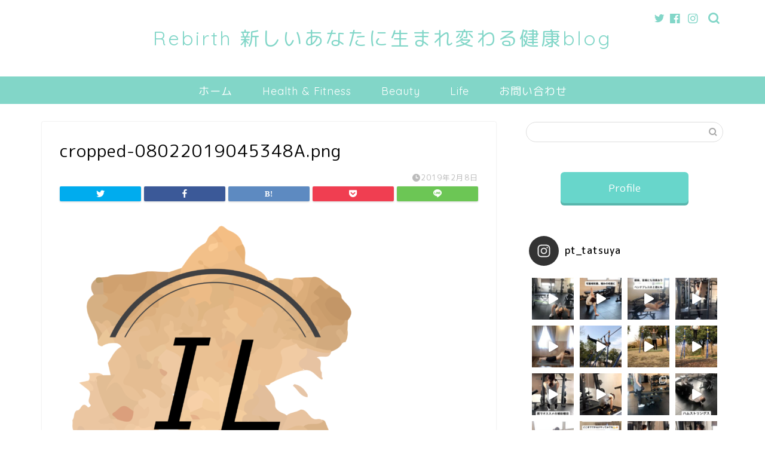

--- FILE ---
content_type: text/html; charset=UTF-8
request_url: https://pt-tatsuya.com/cropped-08022019045348a-png/
body_size: 20571
content:
<!DOCTYPE html>
<html lang="ja">
<head prefix="og: http://ogp.me/ns# fb: http://ogp.me/ns/fb# article: http://ogp.me/ns/article#">
<meta charset="utf-8">
<meta http-equiv="X-UA-Compatible" content="IE=edge">
<meta name="viewport" content="width=device-width, initial-scale=1">
<!-- ここからOGP -->
<meta property="og:type" content="blog">
<meta property="og:title" content="cropped-08022019045348A.png｜Rebirth"> 
<meta property="og:url" content="https://pt-tatsuya.com/cropped-08022019045348a-png/"> 
<meta property="og:description" content="http://pt-tatsuya.com/wp-content/uploads/2019/02/cropped-080"> 
<meta property="og:image" content="https://pt-tatsuya.com/wp-content/themes/jin/img/noimg.png">
<meta property="og:site_name" content="Rebirth">
<meta property="fb:admins" content="100008213202253">
<meta name="twitter:card" content="summary">
<meta name="twitter:site" content="@pt_tatsuya">
<!-- ここまでOGP --> 

<meta name="description" itemprop="description" content="http://pt-tatsuya.com/wp-content/uploads/2019/02/cropped-080" >

<title>cropped-08022019045348A.png｜Rebirth</title>
<link rel='dns-prefetch' href='//ajax.googleapis.com' />
<link rel='dns-prefetch' href='//cdnjs.cloudflare.com' />
<link rel='dns-prefetch' href='//use.fontawesome.com' />
<link rel='dns-prefetch' href='//s.w.org' />
<link rel='dns-prefetch' href='//v0.wordpress.com' />
<link rel='dns-prefetch' href='//i0.wp.com' />
<link rel='dns-prefetch' href='//i1.wp.com' />
<link rel='dns-prefetch' href='//i2.wp.com' />
<link rel='dns-prefetch' href='//c0.wp.com' />
<link rel="alternate" type="application/rss+xml" title="Rebirth &raquo; フィード" href="https://pt-tatsuya.com/feed/" />
<link rel="alternate" type="application/rss+xml" title="Rebirth &raquo; コメントフィード" href="https://pt-tatsuya.com/comments/feed/" />
<link rel="alternate" type="application/rss+xml" title="Rebirth &raquo; cropped-08022019045348A.png のコメントのフィード" href="https://pt-tatsuya.com/feed/?attachment_id=13" />
		<script type="text/javascript">
			window._wpemojiSettings = {"baseUrl":"https:\/\/s.w.org\/images\/core\/emoji\/13.0.1\/72x72\/","ext":".png","svgUrl":"https:\/\/s.w.org\/images\/core\/emoji\/13.0.1\/svg\/","svgExt":".svg","source":{"concatemoji":"https:\/\/pt-tatsuya.com\/wp-includes\/js\/wp-emoji-release.min.js?ver=5.6.16"}};
			!function(e,a,t){var n,r,o,i=a.createElement("canvas"),p=i.getContext&&i.getContext("2d");function s(e,t){var a=String.fromCharCode;p.clearRect(0,0,i.width,i.height),p.fillText(a.apply(this,e),0,0);e=i.toDataURL();return p.clearRect(0,0,i.width,i.height),p.fillText(a.apply(this,t),0,0),e===i.toDataURL()}function c(e){var t=a.createElement("script");t.src=e,t.defer=t.type="text/javascript",a.getElementsByTagName("head")[0].appendChild(t)}for(o=Array("flag","emoji"),t.supports={everything:!0,everythingExceptFlag:!0},r=0;r<o.length;r++)t.supports[o[r]]=function(e){if(!p||!p.fillText)return!1;switch(p.textBaseline="top",p.font="600 32px Arial",e){case"flag":return s([127987,65039,8205,9895,65039],[127987,65039,8203,9895,65039])?!1:!s([55356,56826,55356,56819],[55356,56826,8203,55356,56819])&&!s([55356,57332,56128,56423,56128,56418,56128,56421,56128,56430,56128,56423,56128,56447],[55356,57332,8203,56128,56423,8203,56128,56418,8203,56128,56421,8203,56128,56430,8203,56128,56423,8203,56128,56447]);case"emoji":return!s([55357,56424,8205,55356,57212],[55357,56424,8203,55356,57212])}return!1}(o[r]),t.supports.everything=t.supports.everything&&t.supports[o[r]],"flag"!==o[r]&&(t.supports.everythingExceptFlag=t.supports.everythingExceptFlag&&t.supports[o[r]]);t.supports.everythingExceptFlag=t.supports.everythingExceptFlag&&!t.supports.flag,t.DOMReady=!1,t.readyCallback=function(){t.DOMReady=!0},t.supports.everything||(n=function(){t.readyCallback()},a.addEventListener?(a.addEventListener("DOMContentLoaded",n,!1),e.addEventListener("load",n,!1)):(e.attachEvent("onload",n),a.attachEvent("onreadystatechange",function(){"complete"===a.readyState&&t.readyCallback()})),(n=t.source||{}).concatemoji?c(n.concatemoji):n.wpemoji&&n.twemoji&&(c(n.twemoji),c(n.wpemoji)))}(window,document,window._wpemojiSettings);
		</script>
		<style type="text/css">
img.wp-smiley,
img.emoji {
	display: inline !important;
	border: none !important;
	box-shadow: none !important;
	height: 1em !important;
	width: 1em !important;
	margin: 0 .07em !important;
	vertical-align: -0.1em !important;
	background: none !important;
	padding: 0 !important;
}
</style>
	<link rel='stylesheet' id='rtoc_style-css'  href='https://pt-tatsuya.com/wp-content/plugins/rich-table-of-content/css/rtoc_style.css?ver=5.6.16' type='text/css' media='all' />
<link rel='stylesheet' id='sb_instagram_styles-css'  href='https://pt-tatsuya.com/wp-content/plugins/instagram-feed/css/sbi-styles.min.css?ver=2.9.3.1' type='text/css' media='all' />
<link rel='stylesheet' id='wp-block-library-css'  href='https://c0.wp.com/c/5.6.16/wp-includes/css/dist/block-library/style.min.css' type='text/css' media='all' />
<style id='wp-block-library-inline-css' type='text/css'>
.has-text-align-justify{text-align:justify;}
</style>
<link rel='stylesheet' id='contact-form-7-css'  href='https://pt-tatsuya.com/wp-content/plugins/contact-form-7/includes/css/styles.css?ver=5.4.2' type='text/css' media='all' />
<link rel='stylesheet' id='yyi_rinker_stylesheet-css'  href='https://pt-tatsuya.com/wp-content/plugins/yyi-rinker/css/style.css?v=1.1.3&#038;ver=5.6.16' type='text/css' media='all' />
<link rel='stylesheet' id='theme-style-css'  href='https://pt-tatsuya.com/wp-content/themes/jin/style.css?ver=5.6.16' type='text/css' media='all' />
<link rel='stylesheet' id='fontawesome-style-css'  href='https://use.fontawesome.com/releases/v5.6.3/css/all.css?ver=5.6.16' type='text/css' media='all' />
<link rel='stylesheet' id='swiper-style-css'  href='https://cdnjs.cloudflare.com/ajax/libs/Swiper/4.0.7/css/swiper.min.css?ver=5.6.16' type='text/css' media='all' />
<link rel='stylesheet' id='jetpack_css-css'  href='https://c0.wp.com/p/jetpack/9.4.4/css/jetpack.css' type='text/css' media='all' />
<script type='text/javascript' src='https://ajax.googleapis.com/ajax/libs/jquery/1.12.4/jquery.min.js?ver=5.6.16' id='jquery-js'></script>
<script type='text/javascript' src='https://pt-tatsuya.com/wp-content/plugins/yyi-rinker/js/event-tracking.js?v=1.1.3' id='yyi_rinker_event_tracking_script-js'></script>
<link rel="https://api.w.org/" href="https://pt-tatsuya.com/wp-json/" /><link rel="alternate" type="application/json" href="https://pt-tatsuya.com/wp-json/wp/v2/media/13" /><link rel='shortlink' href='https://wp.me/aaIXKE-d' />
<link rel="alternate" type="application/json+oembed" href="https://pt-tatsuya.com/wp-json/oembed/1.0/embed?url=https%3A%2F%2Fpt-tatsuya.com%2Fcropped-08022019045348a-png%2F" />
<link rel="alternate" type="text/xml+oembed" href="https://pt-tatsuya.com/wp-json/oembed/1.0/embed?url=https%3A%2F%2Fpt-tatsuya.com%2Fcropped-08022019045348a-png%2F&#038;format=xml" />
<script type="text/javascript" language="javascript">
    var vc_pid = "885809563";
</script><script type="text/javascript" src="//aml.valuecommerce.com/vcdal.js" async></script><style>
div.yyi-rinker-contents.yyi-rinker-design-tate  div.yyi-rinker-box{
    flex-direction: column;
}

div.yyi-rinker-contents.yyi-rinker-design-slim div.yyi-rinker-box .yyi-rinker-links {
    flex-direction: column;
}

div.yyi-rinker-contents.yyi-rinker-design-slim div.yyi-rinker-info {
    width: 100%;
}

div.yyi-rinker-contents.yyi-rinker-design-slim .yyi-rinker-title {
    text-align: center;
}

div.yyi-rinker-contents.yyi-rinker-design-slim .yyi-rinker-links {
    text-align: center;
}
div.yyi-rinker-contents.yyi-rinker-design-slim .yyi-rinker-image {

    margin: auto;
}

div.yyi-rinker-contents.yyi-rinker-design-slim div.yyi-rinker-info ul.yyi-rinker-links li {
	align-self: stretch;
}
div.yyi-rinker-contents.yyi-rinker-design-slim div.yyi-rinker-box div.yyi-rinker-info {
	padding: 0;
}
div.yyi-rinker-contents.yyi-rinker-design-slim div.yyi-rinker-box {
	flex-direction: column;
	padding: 14px 5px 0;
}

.yyi-rinker-design-slim div.yyi-rinker-box div.yyi-rinker-info {
	text-align: center;
}

.yyi-rinker-design-slim div.price-box span.price {
	display: block;
}

div.yyi-rinker-contents.yyi-rinker-design-slim div.yyi-rinker-info div.yyi-rinker-title a{
	font-size:16px;
}

div.yyi-rinker-contents.yyi-rinker-design-slim ul.yyi-rinker-links li.amazonkindlelink:before,  div.yyi-rinker-contents.yyi-rinker-design-slim ul.yyi-rinker-links li.amazonlink:before,  div.yyi-rinker-contents.yyi-rinker-design-slim ul.yyi-rinker-links li.rakutenlink:before,  div.yyi-rinker-contents.yyi-rinker-design-slim ul.yyi-rinker-links li.yahoolink:before {
	font-size:12px;
}

div.yyi-rinker-contents.yyi-rinker-design-slim ul.yyi-rinker-links li a {
	font-size: 13px;
}
.entry-content ul.yyi-rinker-links li {
	padding: 0;
}

				</style><style type='text/css'>img#wpstats{display:none}</style>	<style type="text/css">
		#wrapper{
							background-color: #ffffff;
				background-image: url();
					}
		.related-entry-headline-text span:before,
		#comment-title span:before,
		#reply-title span:before{
			background-color: #82d6c8;
			border-color: #82d6c8!important;
		}
		
		#breadcrumb:after,
		#page-top a{	
			background-color: #82d6c8;
		}
				#footer-widget-area{
			background-color: #82d6c8;
			border: none!important;
		}
		.footer-inner a
		#copyright,
		#copyright-center{
			border-color: taransparent!important;
			color: #000000!important;
		}
				.page-top-footer a{
			color: #82d6c8!important;
		}
				#breadcrumb ul li,
		#breadcrumb ul li a{
			color: #82d6c8!important;
		}
		
		body,
		a,
		a:link,
		a:visited,
		.my-profile,
		.widgettitle,
		.tabBtn-mag label{
			color: #000000;
		}
		a:hover{
			color: #53bcb5;
		}
						.widget_nav_menu ul > li > a:before,
		.widget_categories ul > li > a:before,
		.widget_pages ul > li > a:before,
		.widget_recent_entries ul > li > a:before,
		.widget_archive ul > li > a:before,
		.widget_archive form:after,
		.widget_categories form:after,
		.widget_nav_menu ul > li > ul.sub-menu > li > a:before,
		.widget_categories ul > li > .children > li > a:before,
		.widget_pages ul > li > .children > li > a:before,
		.widget_nav_menu ul > li > ul.sub-menu > li > ul.sub-menu li > a:before,
		.widget_categories ul > li > .children > li > .children li > a:before,
		.widget_pages ul > li > .children > li > .children li > a:before{
			color: #82d6c8;
		}
		.widget_nav_menu ul .sub-menu .sub-menu li a:before{
			background-color: #000000!important;
		}
		footer .footer-widget,
		footer .footer-widget a,
		footer .footer-widget ul li,
		.footer-widget.widget_nav_menu ul > li > a:before,
		.footer-widget.widget_categories ul > li > a:before,
		.footer-widget.widget_recent_entries ul > li > a:before,
		.footer-widget.widget_pages ul > li > a:before,
		.footer-widget.widget_archive ul > li > a:before,
		footer .widget_tag_cloud .tagcloud a:before{
			color: #ffffff!important;
			border-color: #ffffff!important;
		}
		footer .footer-widget .widgettitle{
			color: #ffffff!important;
			border-color: #00a095!important;
		}
		footer .widget_nav_menu ul .children .children li a:before,
		footer .widget_categories ul .children .children li a:before,
		footer .widget_nav_menu ul .sub-menu .sub-menu li a:before{
			background-color: #ffffff!important;
		}
		#drawernav a:hover,
		.post-list-title,
		#prev-next p,
		#toc_container .toc_list li a{
			color: #000000!important;
		}
		
		#header-box{
			background-color: #ffffff;
		}
						@media (min-width: 768px) {
		#header-box .header-box10-bg:before,
		#header-box .header-box11-bg:before{
			border-radius: 2px;
		}
		}
										@media (min-width: 768px) {
			.top-image-meta{
				margin-top: calc(0px - 30px);
			}
		}
		@media (min-width: 1200px) {
			.top-image-meta{
				margin-top: calc(0px);
			}
		}
				.pickup-contents:before{
			background-color: #ffffff!important;
		}
		
		.main-image-text{
			color: #5e6c77;
		}
		.main-image-text-sub{
			color: #5e6c77;
		}
		
				@media (min-width: 481px) {
			#site-info{
				padding-top: 40px!important;
				padding-bottom: 40px!important;
			}
		}
		
		#site-info span a{
			color: #82d6c8!important;
		}
		
				#headmenu .headsns .line a svg{
			fill: #82d6c8!important;
		}
		#headmenu .headsns a,
		#headmenu{
			color: #82d6c8!important;
			border-color:#82d6c8!important;
		}
						.profile-follow .line-sns a svg{
			fill: #82d6c8!important;
		}
		.profile-follow .line-sns a:hover svg{
			fill: #00a095!important;
		}
		.profile-follow a{
			color: #82d6c8!important;
			border-color:#82d6c8!important;
		}
		.profile-follow a:hover,
		#headmenu .headsns a:hover{
			color:#00a095!important;
			border-color:#00a095!important;
		}
				.search-box:hover{
			color:#00a095!important;
			border-color:#00a095!important;
		}
				#header #headmenu .headsns .line a:hover svg{
			fill:#00a095!important;
		}
		.cps-icon-bar,
		#navtoggle:checked + .sp-menu-open .cps-icon-bar{
			background-color: #82d6c8;
		}
		#nav-container{
			background-color: #82d6c8;
		}
		.menu-box .menu-item svg{
			fill:#ffffff;
		}
		#drawernav ul.menu-box > li > a,
		#drawernav2 ul.menu-box > li > a,
		#drawernav3 ul.menu-box > li > a,
		#drawernav4 ul.menu-box > li > a,
		#drawernav5 ul.menu-box > li > a,
		#drawernav ul.menu-box > li.menu-item-has-children:after,
		#drawernav2 ul.menu-box > li.menu-item-has-children:after,
		#drawernav3 ul.menu-box > li.menu-item-has-children:after,
		#drawernav4 ul.menu-box > li.menu-item-has-children:after,
		#drawernav5 ul.menu-box > li.menu-item-has-children:after{
			color: #ffffff!important;
		}
		#drawernav ul.menu-box li a,
		#drawernav2 ul.menu-box li a,
		#drawernav3 ul.menu-box li a,
		#drawernav4 ul.menu-box li a,
		#drawernav5 ul.menu-box li a{
			font-size: 18px!important;
		}
		#drawernav3 ul.menu-box > li{
			color: #000000!important;
		}
		#drawernav4 .menu-box > .menu-item > a:after,
		#drawernav3 .menu-box > .menu-item > a:after,
		#drawernav .menu-box > .menu-item > a:after{
			background-color: #ffffff!important;
		}
		#drawernav2 .menu-box > .menu-item:hover,
		#drawernav5 .menu-box > .menu-item:hover{
			border-top-color: #82d6c8!important;
		}
				.cps-info-bar a{
			background-color: #ffcd44!important;
		}
				@media (min-width: 768px) {
			.post-list-mag .post-list-item:not(:nth-child(2n)){
				margin-right: 2.6%;
			}
		}
				@media (min-width: 768px) {
			#tab-1:checked ~ .tabBtn-mag li [for="tab-1"]:after,
			#tab-2:checked ~ .tabBtn-mag li [for="tab-2"]:after,
			#tab-3:checked ~ .tabBtn-mag li [for="tab-3"]:after,
			#tab-4:checked ~ .tabBtn-mag li [for="tab-4"]:after{
				border-top-color: #82d6c8!important;
			}
			.tabBtn-mag label{
				border-bottom-color: #82d6c8!important;
			}
		}
		#tab-1:checked ~ .tabBtn-mag li [for="tab-1"],
		#tab-2:checked ~ .tabBtn-mag li [for="tab-2"],
		#tab-3:checked ~ .tabBtn-mag li [for="tab-3"],
		#tab-4:checked ~ .tabBtn-mag li [for="tab-4"],
		#prev-next a.next:after,
		#prev-next a.prev:after,
		.more-cat-button a:hover span:before{
			background-color: #82d6c8!important;
		}
		

		.swiper-slide .post-list-cat,
		.post-list-mag .post-list-cat,
		.post-list-mag3col .post-list-cat,
		.post-list-mag-sp1col .post-list-cat,
		.swiper-pagination-bullet-active,
		.pickup-cat,
		.post-list .post-list-cat,
		#breadcrumb .bcHome a:hover span:before,
		.popular-item:nth-child(1) .pop-num,
		.popular-item:nth-child(2) .pop-num,
		.popular-item:nth-child(3) .pop-num{
			background-color: #00a095!important;
		}
		.sidebar-btn a,
		.profile-sns-menu{
			background-color: #00a095!important;
		}
		.sp-sns-menu a,
		.pickup-contents-box a:hover .pickup-title{
			border-color: #82d6c8!important;
			color: #82d6c8!important;
		}
				.pro-line svg{
			fill: #82d6c8!important;
		}
		.cps-post-cat a,
		.meta-cat,
		.popular-cat{
			background-color: #00a095!important;
			border-color: #00a095!important;
		}
		.tagicon,
		.tag-box a,
		#toc_container .toc_list > li,
		#toc_container .toc_title{
			color: #82d6c8!important;
		}
		.widget_tag_cloud a::before{
			color: #000000!important;
		}
		.tag-box a,
		#toc_container:before{
			border-color: #82d6c8!important;
		}
		.cps-post-cat a:hover{
			color: #53bcb5!important;
		}
		.pagination li:not([class*="current"]) a:hover,
		.widget_tag_cloud a:hover{
			background-color: #82d6c8!important;
		}
		.pagination li:not([class*="current"]) a:hover{
			opacity: 0.5!important;
		}
		.pagination li.current a{
			background-color: #82d6c8!important;
			border-color: #82d6c8!important;
		}
		.nextpage a:hover span {
			color: #82d6c8!important;
			border-color: #82d6c8!important;
		}
		.cta-content:before{
			background-color: #ffffff!important;
		}
		.cta-text,
		.info-title{
			color: #877179!important;
		}
		#footer-widget-area.footer_style1 .widgettitle{
			border-color: #00a095!important;
		}
		.sidebar_style1 .widgettitle,
		.sidebar_style5 .widgettitle{
			border-color: #82d6c8!important;
		}
		.sidebar_style2 .widgettitle,
		.sidebar_style4 .widgettitle,
		.sidebar_style6 .widgettitle,
		#home-bottom-widget .widgettitle,
		#home-top-widget .widgettitle,
		#post-bottom-widget .widgettitle,
		#post-top-widget .widgettitle{
			background-color: #82d6c8!important;
		}
		#home-bottom-widget .widget_search .search-box input[type="submit"],
		#home-top-widget .widget_search .search-box input[type="submit"],
		#post-bottom-widget .widget_search .search-box input[type="submit"],
		#post-top-widget .widget_search .search-box input[type="submit"]{
			background-color: #00a095!important;
		}
		
		.tn-logo-size{
			font-size: 240%!important;
		}
		@media (min-width: 481px) {
		.tn-logo-size img{
			width: calc(240%*0.5)!important;
		}
		}
		@media (min-width: 768px) {
		.tn-logo-size img{
			width: calc(240%*2.2)!important;
		}
		}
		@media (min-width: 1200px) {
		.tn-logo-size img{
			width: 240%!important;
		}
		}
		.sp-logo-size{
			font-size: 120%!important;
		}
		.sp-logo-size img{
			width: 120%!important;
		}
				.cps-post-main ul > li:before,
		.cps-post-main ol > li:before{
			background-color: #00a095!important;
		}
		.profile-card .profile-title{
			background-color: #82d6c8!important;
		}
		.profile-card{
			border-color: #82d6c8!important;
		}
		.cps-post-main a{
			color:#53bcb5;
		}
		.cps-post-main .marker{
			background: -webkit-linear-gradient( transparent 80%, #c9efef 0% ) ;
			background: linear-gradient( transparent 80%, #c9efef 0% ) ;
		}
		.cps-post-main .marker2{
			background: -webkit-linear-gradient( transparent 60%, #a9eaf2 0% ) ;
			background: linear-gradient( transparent 60%, #a9eaf2 0% ) ;
		}
		.cps-post-main .jic-sc{
			color:#82d6c8;
		}
		
		
		.simple-box1{
			border-color:#68d6cb!important;
		}
		.simple-box2{
			border-color:#f2bf7d!important;
		}
		.simple-box3{
			border-color:#68d6cb!important;
		}
		.simple-box4{
			border-color:#7badd8!important;
		}
		.simple-box4:before{
			background-color: #7badd8;
		}
		.simple-box5{
			border-color:#e896c7!important;
		}
		.simple-box5:before{
			background-color: #e896c7;
		}
		.simple-box6{
			background-color:#fffdef!important;
		}
		.simple-box7{
			border-color:#def1f9!important;
		}
		.simple-box7:before{
			background-color:#def1f9!important;
		}
		.simple-box8{
			border-color:#96ddc1!important;
		}
		.simple-box8:before{
			background-color:#96ddc1!important;
		}
		.simple-box9:before{
			background-color:#e1c0e8!important;
		}
				.simple-box9:after{
			border-color:#e1c0e8 #e1c0e8 #fff #fff!important;
		}
				
		.kaisetsu-box1:before,
		.kaisetsu-box1-title{
			background-color:#ffb49e!important;
		}
		.kaisetsu-box2{
			border-color:#68d6cb!important;
		}
		.kaisetsu-box2-title{
			background-color:#68d6cb!important;
		}
		.kaisetsu-box4{
			border-color:#ea91a9!important;
		}
		.kaisetsu-box4-title{
			background-color:#ea91a9!important;
		}
		.kaisetsu-box5:before{
			background-color:#57b3ba!important;
		}
		.kaisetsu-box5-title{
			background-color:#57b3ba!important;
		}
		
		.concept-box1{
			border-color:#85db8f!important;
		}
		.concept-box1:after{
			background-color:#85db8f!important;
		}
		.concept-box1:before{
			content:"ポイント"!important;
			color:#85db8f!important;
		}
		.concept-box2{
			border-color:#f7cf6a!important;
		}
		.concept-box2:after{
			background-color:#f7cf6a!important;
		}
		.concept-box2:before{
			content:"注意点"!important;
			color:#f7cf6a!important;
		}
		.concept-box3{
			border-color:#86cee8!important;
		}
		.concept-box3:after{
			background-color:#86cee8!important;
		}
		.concept-box3:before{
			content:"良い例"!important;
			color:#86cee8!important;
		}
		.concept-box4{
			border-color:#ed8989!important;
		}
		.concept-box4:after{
			background-color:#ed8989!important;
		}
		.concept-box4:before{
			content:"悪い例"!important;
			color:#ed8989!important;
		}
		.concept-box5{
			border-color:#9e9e9e!important;
		}
		.concept-box5:after{
			background-color:#9e9e9e!important;
		}
		.concept-box5:before{
			content:"参考"!important;
			color:#9e9e9e!important;
		}
		.concept-box6{
			border-color:#8eaced!important;
		}
		.concept-box6:after{
			background-color:#8eaced!important;
		}
		.concept-box6:before{
			content:"メモ"!important;
			color:#8eaced!important;
		}
		
		.innerlink-box1,
		.blog-card{
			border-color:#68d6cb!important;
		}
		.innerlink-box1-title{
			background-color:#68d6cb!important;
			border-color:#68d6cb!important;
		}
		.innerlink-box1:before,
		.blog-card-hl-box{
			background-color:#68d6cb!important;
		}
				
		.jin-ac-box01-title::after{
			color: #82d6c8;
		}
		
		.color-button01 a,
		.color-button01 a:hover,
		.color-button01:before{
			background-color: #9b8d77!important;
		}
		.top-image-btn-color a,
		.top-image-btn-color a:hover,
		.top-image-btn-color:before{
			background-color: #ffcd44!important;
		}
		.color-button02 a,
		.color-button02 a:hover,
		.color-button02:before{
			background-color: #68d6cb!important;
		}
		
		.color-button01-big a,
		.color-button01-big a:hover,
		.color-button01-big:before{
			background-color: #68d6cb!important;
		}
		.color-button01-big a,
		.color-button01-big:before{
			border-radius: 5px!important;
		}
		.color-button01-big a{
			padding-top: 20px!important;
			padding-bottom: 20px!important;
		}
		
		.color-button02-big a,
		.color-button02-big a:hover,
		.color-button02-big:before{
			background-color: #ffca89!important;
		}
		.color-button02-big a,
		.color-button02-big:before{
			border-radius: 40px!important;
		}
		.color-button02-big a{
			padding-top: 20px!important;
			padding-bottom: 20px!important;
		}
				.color-button01-big{
			width: 75%!important;
		}
		.color-button02-big{
			width: 75%!important;
		}
				
		
					.top-image-btn-color a:hover,
			.color-button01 a:hover,
			.color-button02 a:hover,
			.color-button01-big a:hover,
			.color-button02-big a:hover{
				opacity: 1;
			}
				
		.h2-style01 h2,
		.h2-style02 h2:before,
		.h2-style03 h2,
		.h2-style04 h2:before,
		.h2-style05 h2,
		.h2-style07 h2:before,
		.h2-style07 h2:after,
		.h3-style03 h3:before,
		.h3-style02 h3:before,
		.h3-style05 h3:before,
		.h3-style07 h3:before,
		.h2-style08 h2:after,
		.h2-style10 h2:before,
		.h2-style10 h2:after,
		.h3-style02 h3:after,
		.h4-style02 h4:before{
			background-color: #82d6c8!important;
		}
		.h3-style01 h3,
		.h3-style04 h3,
		.h3-style05 h3,
		.h3-style06 h3,
		.h4-style01 h4,
		.h2-style02 h2,
		.h2-style08 h2,
		.h2-style08 h2:before,
		.h2-style09 h2,
		.h4-style03 h4{
			border-color: #82d6c8!important;
		}
		.h2-style05 h2:before{
			border-top-color: #82d6c8!important;
		}
		.h2-style06 h2:before,
		.sidebar_style3 .widgettitle:after{
			background-image: linear-gradient(
				-45deg,
				transparent 25%,
				#82d6c8 25%,
				#82d6c8 50%,
				transparent 50%,
				transparent 75%,
				#82d6c8 75%,
				#82d6c8			);
		}
				.jin-h2-icons.h2-style02 h2 .jic:before,
		.jin-h2-icons.h2-style04 h2 .jic:before,
		.jin-h2-icons.h2-style06 h2 .jic:before,
		.jin-h2-icons.h2-style07 h2 .jic:before,
		.jin-h2-icons.h2-style08 h2 .jic:before,
		.jin-h2-icons.h2-style09 h2 .jic:before,
		.jin-h2-icons.h2-style10 h2 .jic:before,
		.jin-h3-icons.h3-style01 h3 .jic:before,
		.jin-h3-icons.h3-style02 h3 .jic:before,
		.jin-h3-icons.h3-style03 h3 .jic:before,
		.jin-h3-icons.h3-style04 h3 .jic:before,
		.jin-h3-icons.h3-style05 h3 .jic:before,
		.jin-h3-icons.h3-style06 h3 .jic:before,
		.jin-h3-icons.h3-style07 h3 .jic:before,
		.jin-h4-icons.h4-style01 h4 .jic:before,
		.jin-h4-icons.h4-style02 h4 .jic:before,
		.jin-h4-icons.h4-style03 h4 .jic:before,
		.jin-h4-icons.h4-style04 h4 .jic:before{
			color:#82d6c8;
		}
		
		@media all and (-ms-high-contrast:none){
			*::-ms-backdrop, .color-button01:before,
			.color-button02:before,
			.color-button01-big:before,
			.color-button02-big:before{
				background-color: #595857!important;
			}
		}
		
		.jin-lp-h2 h2,
		.jin-lp-h2 h2{
			background-color: transparent!important;
			border-color: transparent!important;
			color: #000000!important;
		}
		.jincolumn-h3style2{
			border-color:#82d6c8!important;
		}
		.jinlph2-style1 h2:first-letter{
			color:#82d6c8!important;
		}
		.jinlph2-style2 h2,
		.jinlph2-style3 h2{
			border-color:#82d6c8!important;
		}
		.jin-photo-title .jin-fusen1-down,
		.jin-photo-title .jin-fusen1-even,
		.jin-photo-title .jin-fusen1-up{
			border-left-color:#82d6c8;
		}
		.jin-photo-title .jin-fusen2,
		.jin-photo-title .jin-fusen3{
			background-color:#82d6c8;
		}
		.jin-photo-title .jin-fusen2:before,
		.jin-photo-title .jin-fusen3:before {
			border-top-color: #82d6c8;
		}
		.has-huge-font-size{
			font-size:42px!important;
		}
		.has-large-font-size{
			font-size:36px!important;
		}
		.has-medium-font-size{
			font-size:20px!important;
		}
		.has-normal-font-size{
			font-size:16px!important;
		}
		.has-small-font-size{
			font-size:13px!important;
		}
		
		
	</style>
			<style type="text/css">
				/* If html does not have either class, do not show lazy loaded images. */
				html:not( .jetpack-lazy-images-js-enabled ):not( .js ) .jetpack-lazy-image {
					display: none;
				}
			</style>
			<script>
				document.documentElement.classList.add(
					'jetpack-lazy-images-js-enabled'
				);
			</script>
		
<!-- Jetpack Open Graph Tags -->
<meta property="og:type" content="article" />
<meta property="og:title" content="cropped-08022019045348A.png" />
<meta property="og:url" content="https://pt-tatsuya.com/cropped-08022019045348a-png/" />
<meta property="og:description" content="詳しくは投稿をご覧ください。" />
<meta property="article:published_time" content="2019-02-08T04:55:28+00:00" />
<meta property="article:modified_time" content="2019-02-08T04:55:28+00:00" />
<meta property="og:site_name" content="Rebirth" />
<meta property="og:image" content="https://pt-tatsuya.com/wp-content/uploads/2019/02/cropped-08022019045348A.png" />
<meta property="og:locale" content="ja_JP" />
<meta name="twitter:text:title" content="cropped-08022019045348A.png" />
<meta name="twitter:image" content="https://i1.wp.com/pt-tatsuya.com/wp-content/uploads/2019/02/cropped-08022019045348A.png?fit=512%2C512&#038;ssl=1&#038;w=640" />
<meta name="twitter:card" content="summary_large_image" />
<meta name="twitter:description" content="詳しくは投稿をご覧ください。" />

<!-- End Jetpack Open Graph Tags -->
	<style type="text/css">
		/*<!-- rtoc -->*/
		.rtoc-mokuji-content {
			background-color: #ffffff;
		}

		.rtoc-mokuji-content.frame1 {
			border: 1px solid #82d6c8;
		}

		.rtoc-mokuji-content #rtoc-mokuji-title {
			color: #82d6c8;
		}

		.rtoc-mokuji-content .rtoc-mokuji li>a {
			color: #333333;
		}

		.rtoc-mokuji-content .mokuji_ul.level-1>.rtoc-item::before {
			background-color: #82d6c8 !important;
		}

		.rtoc-mokuji-content .mokuji_ul.level-2>.rtoc-item::before {
			background-color: #82d6c8 !important;
		}

		.rtoc-mokuji-content.frame2::before,
		.rtoc-mokuji-content.frame3,
		.rtoc-mokuji-content.frame4,
		.rtoc-mokuji-content.frame5 {
			border-color: #82d6c8;
		}

		.rtoc-mokuji-content.frame5::before,
		.rtoc-mokuji-content.frame5::after {
			background-color: #82d6c8;
		}

		.cls-1,
		.cls-2 {
			stroke: #82d6c8;
		}

		.rtoc-mokuji-content .decimal_ol.level-2>.rtoc-item::before,
		.rtoc-mokuji-content .mokuji_ol>.rtoc-item::before {
			color: #82d6c8;
		}

		.rtoc-mokuji-content .decimal_ol>.rtoc-item::after {
			background-color: #82d6c8;
		}

		.rtoc-mokuji-content .decimal_ol>.rtoc-item::before {
			color: #82d6c8;
		}

		/*addon6*/
		#rtoc-mokuji-wrapper.addon6 #rtoc-mokuji-title span .cls-1,
		#rtoc-mokuji-wrapper.addon6 #rtoc-mokuji-title span .cls-2 {
			stroke: #82d6c8 !important;
		}

		#rtoc-mokuji-wrapper.addon6 .rtoc-mokuji.level-1>.rtoc-item {
			border-color: #82d6c8;
		}

		#rtoc-mokuji-wrapper.addon6 .rtoc-mokuji.level-1 .rtoc-mokuji.level-2 {
			border-color: #82d6c8		}

		/*addon7*/
		#rtoc-mokuji-wrapper.addon7 .rtoc-mokuji.level-1 .rtoc-chapter .rtoc-chapter-text {
			color: #82d6c8;
		}

		#rtoc-mokuji-wrapper.addon7 .rtoc-mokuji.level-1>.rtoc-item::before {
			background-color: #82d6c8 !important;
		}

		#rtoc-mokuji-wrapper.addon7 .rtoc-mokuji.level-1>.rtoc-item .rtoc-mokuji.level-2 {
			border-color: #82d6c8;
		}

		/*rtoc_return*/
		#rtoc_return a::before {
			background-image: url(https://pt-tatsuya.com/wp-content/plugins/rich-table-of-content/include/../img/rtoc_return.png);
		}

		#rtoc_return a {
			background-color: #82d6c8 !important;
		}
	</style>
				<style type="text/css">
				.rtoc-mokuji-content #rtoc-mokuji-title {
					color: #82d6c8;
				}

				.rtoc-mokuji-content.frame2::before,
				.rtoc-mokuji-content.frame3,
				.rtoc-mokuji-content.frame4,
				.rtoc-mokuji-content.frame5 {
					border-color: #82d6c8;
				}

				.rtoc-mokuji-content .decimal_ol>.rtoc-item::before,
				.rtoc-mokuji-content .decimal_ol.level-2>.rtoc-item::before,
				.rtoc-mokuji-content .mokuji_ol>.rtoc-item::before {
					color: #82d6c8;
				}

				.rtoc-mokuji-content .decimal_ol>.rtoc-item::after,
				.rtoc-mokuji-content .decimal_ol>.rtoc-item::after,
				.rtoc-mokuji-content .mokuji_ul.level-1>.rtoc-item::before,
				.rtoc-mokuji-content .mokuji_ul.level-2>.rtoc-item::before {
					background-color: #82d6c8 !important;
				}
			</style>
<link rel="icon" href="https://i2.wp.com/pt-tatsuya.com/wp-content/uploads/2019/02/cropped-rogo2-2.png?fit=32%2C32&#038;ssl=1" sizes="32x32" />
<link rel="icon" href="https://i2.wp.com/pt-tatsuya.com/wp-content/uploads/2019/02/cropped-rogo2-2.png?fit=192%2C192&#038;ssl=1" sizes="192x192" />
<link rel="apple-touch-icon" href="https://i2.wp.com/pt-tatsuya.com/wp-content/uploads/2019/02/cropped-rogo2-2.png?fit=180%2C180&#038;ssl=1" />
<meta name="msapplication-TileImage" content="https://i2.wp.com/pt-tatsuya.com/wp-content/uploads/2019/02/cropped-rogo2-2.png?fit=270%2C270&#038;ssl=1" />
			<style type="text/css" id="wp-custom-css">
				.proflink a{
	display:block;
	text-align:center;
	padding:7px 10px;
	background:#ff7fa1;/*カラーは変更*/
	width:50%;
	margin:0 auto;
	margin-top:20px;
	border-radius:20px;
	border:3px double #fff;
	font-size:0.65rem;
	color:#fff;
}
.proflink a:hover{
		opacity:0.75;
}			</style>
			
<!--カエレバCSS-->
<link href="https://pt-tatsuya.com/wp-content/themes/jin/css/kaereba.css" rel="stylesheet" />
<!--アプリーチCSS-->
<link href="https://pt-tatsuya.com/wp-content/themes/jin/css/appreach.css" rel="stylesheet" />

<!-- Global site tag (gtag.js) - Google Analytics -->
<script async src="https://www.googletagmanager.com/gtag/js?id=UA-137355418-1"></script>
<script>
  window.dataLayer = window.dataLayer || [];
  function gtag(){dataLayer.push(arguments);}
  gtag('js', new Date());

  gtag('config', 'UA-137355418-1');
</script>
</head>
<body class="attachment attachment-template-default single single-attachment postid-13 attachmentid-13 attachment-png" id="rm-style">
<div id="wrapper">

		
	<div id="scroll-content" class="animate">
	
		<!--ヘッダー-->

								
<div id="header-box" class="tn_on header-box animate">
	<div id="header" class="header-type2 header animate">
		
		<div id="site-info" class="ef">
												<span class="tn-logo-size"><a href='https://pt-tatsuya.com/' title='Rebirth' rel='home'>Rebirth 新しいあなたに生まれ変わる健康blog</a></span>
									</div>

	
				<div id="headmenu">
			<span class="headsns tn_sns_on">
									<span class="twitter"><a href="https://twitter.com/pt_tatsuya"><i class="jic-type jin-ifont-twitter" aria-hidden="true"></i></a></span>
													<span class="facebook">
					<a href="https://www.facebook.com/profile.php?id=100008213202253"><i class="jic-type jin-ifont-facebook" aria-hidden="true"></i></a>
					</span>
													<span class="instagram">
					<a href="https://www.instagram.com/pt_tatsuya/?hl=ja"><i class="jic-type jin-ifont-instagram" aria-hidden="true"></i></a>
					</span>
									
									

			</span>
			<span class="headsearch tn_search_on">
				<form class="search-box" role="search" method="get" id="searchform" action="https://pt-tatsuya.com/">
	<input type="search" placeholder="" class="text search-text" value="" name="s" id="s">
	<input type="submit" id="searchsubmit" value="&#xe931;">
</form>
			</span>
		</div>
		
	</div>
	
		
</div>

		
	<!--グローバルナビゲーション layout1-->
				<div id="nav-container" class="header-style3-animate animate">
			<div id="drawernav" class="ef">
				<nav class="fixed-content"><ul class="menu-box"><li class="menu-item menu-item-type-custom menu-item-object-custom menu-item-home menu-item-3303"><a href="https://pt-tatsuya.com">ホーム</a></li>
<li class="menu-item menu-item-type-taxonomy menu-item-object-category menu-item-has-children menu-item-3318"><a href="https://pt-tatsuya.com/category/healthfitness/">Health &#038; Fitness</a>
<ul class="sub-menu">
	<li class="menu-item menu-item-type-taxonomy menu-item-object-category menu-item-3321"><a href="https://pt-tatsuya.com/category/healthfitness/%e9%81%8b%e5%8b%95/">運動</a></li>
	<li class="menu-item menu-item-type-taxonomy menu-item-object-category menu-item-3320"><a href="https://pt-tatsuya.com/category/healthfitness/%e8%ba%ab%e4%bd%93%e3%81%ae%e6%82%a9%e3%81%bf/">身体の悩み</a></li>
	<li class="menu-item menu-item-type-taxonomy menu-item-object-category menu-item-3325"><a href="https://pt-tatsuya.com/category/healthfitness/%e9%a3%9f%e4%ba%8b/">食事</a></li>
</ul>
</li>
<li class="menu-item menu-item-type-taxonomy menu-item-object-category menu-item-has-children menu-item-3317"><a href="https://pt-tatsuya.com/category/beauty/">Beauty</a>
<ul class="sub-menu">
	<li class="menu-item menu-item-type-taxonomy menu-item-object-category menu-item-3324"><a href="https://pt-tatsuya.com/category/beauty/%e5%a7%bf%e5%8b%a2/">姿勢</a></li>
	<li class="menu-item menu-item-type-taxonomy menu-item-object-category menu-item-3323"><a href="https://pt-tatsuya.com/category/beauty/%e3%82%b9%e3%82%ad%e3%83%b3%e3%82%b1%e3%82%a2/">スキンケア</a></li>
	<li class="menu-item menu-item-type-taxonomy menu-item-object-category menu-item-3327"><a href="https://pt-tatsuya.com/category/beauty/%e3%83%98%e3%82%a2%e3%82%b1%e3%82%a2/">ヘアケア</a></li>
	<li class="menu-item menu-item-type-taxonomy menu-item-object-category menu-item-3326"><a href="https://pt-tatsuya.com/category/beauty/%e8%84%b1%e6%af%9b/">脱毛</a></li>
</ul>
</li>
<li class="menu-item menu-item-type-taxonomy menu-item-object-category menu-item-has-children menu-item-3319"><a href="https://pt-tatsuya.com/category/life/">Life</a>
<ul class="sub-menu">
	<li class="menu-item menu-item-type-taxonomy menu-item-object-category menu-item-3322"><a href="https://pt-tatsuya.com/category/life/%e3%83%9e%e3%82%a4%e3%83%b3%e3%83%89/">マインド</a></li>
	<li class="menu-item menu-item-type-taxonomy menu-item-object-category menu-item-3328"><a href="https://pt-tatsuya.com/category/life/%e9%9b%91%e8%a8%98/">雑記</a></li>
</ul>
</li>
<li class="menu-item menu-item-type-post_type menu-item-object-page menu-item-3315"><a href="https://pt-tatsuya.com/%e3%81%8a%e5%95%8f%e3%81%84%e5%90%88%e3%82%8f%e3%81%9b/">お問い合わせ</a></li>
</ul></nav>			</div>
		</div>
				<!--グローバルナビゲーション layout1-->
		
		<!--ヘッダー-->

		<div class="clearfix"></div>

			
														
			
	<div id="contents">
		
		<!--メインコンテンツ-->
		<main id="main-contents" class="main-contents article_style1 animate" itemprop="mainContentOfPage">
				<section class="cps-post-box hentry">
											<article class="cps-post">
							<header class="cps-post-header">
								<h1 class="cps-post-title entry-title" itemprop="headline">cropped-08022019045348A.png</h1>
								<div class="cps-post-meta vcard">
									<span class="writer fn" itemprop="author" itemscope itemtype="https://schema.org/Person"><span itemprop="name">pt_tatsuya</span></span>
									<span class="cps-post-cat" itemprop="keywords"></span>
									<span class="cps-post-date-box">
													<span class="cps-post-date"><i class="jic jin-ifont-watch" aria-hidden="true"></i>&nbsp;<time class="entry-date date published updated" datetime="2019-02-08T13:55:28+09:00">2019年2月8日</time></span>
											</span>
								</div>
																											<div class="share-top sns-design-type01">
	<div class="sns-top">
		<ol>
			<!--ツイートボタン-->
							<li class="twitter"><a href="https://twitter.com/share?url=https%3A%2F%2Fpt-tatsuya.com%2Fcropped-08022019045348a-png%2F&text=cropped-08022019045348A.png - Rebirth&via=pt_tatsuya&related=pt_tatsuya"><i class="jic jin-ifont-twitter"></i></a>
				</li>
						<!--Facebookボタン-->
							<li class="facebook">
				<a href="https://www.facebook.com/sharer.php?src=bm&u=https%3A%2F%2Fpt-tatsuya.com%2Fcropped-08022019045348a-png%2F&t=cropped-08022019045348A.png - Rebirth" onclick="javascript:window.open(this.href, '', 'menubar=no,toolbar=no,resizable=yes,scrollbars=yes,height=300,width=600');return false;"><i class="jic jin-ifont-facebook-t" aria-hidden="true"></i></a>
				</li>
						<!--はてブボタン-->
							<li class="hatebu">
				<a href="https://b.hatena.ne.jp/add?mode=confirm&url=https%3A%2F%2Fpt-tatsuya.com%2Fcropped-08022019045348a-png%2F" onclick="javascript:window.open(this.href, '', 'menubar=no,toolbar=no,resizable=yes,scrollbars=yes,height=400,width=510');return false;" ><i class="font-hatena"></i></a>
				</li>
						<!--Poketボタン-->
							<li class="pocket">
				<a href="https://getpocket.com/edit?url=https%3A%2F%2Fpt-tatsuya.com%2Fcropped-08022019045348a-png%2F&title=cropped-08022019045348A.png - Rebirth"><i class="jic jin-ifont-pocket" aria-hidden="true"></i></a>
				</li>
							<li class="line">
				<a href="https://line.me/R/msg/text/?https%3A%2F%2Fpt-tatsuya.com%2Fcropped-08022019045348a-png%2F"><i class="jic jin-ifont-line" aria-hidden="true"></i></a>
				</li>
		</ol>
	</div>
</div>
<div class="clearfix"></div>
																								</header>

							<div class="cps-post-main-box">
								<div class="cps-post-main h2-style05 h3-style01 h4-style01 entry-content m-size m-size-sp" itemprop="articleBody">

																													<p>
											<a href="https://pt-tatsuya.com/wp-content/uploads/2019/02/cropped-08022019045348A.png" target="_blank"><img src="https://pt-tatsuya.com/wp-content/uploads/2019/02/cropped-08022019045348A.png" width="512" height="512" alt="" /></a>
										</p>
																		<p>http://pt-tatsuya.com/wp-content/uploads/2019/02/cropped-08022019045348A.png</p>

								</div>
							</div>
						</article>
														</section>
			
															</main>
		<!--サイドバー-->
<div id="sidebar" class="sideber sidebar_style5 animate" role="complementary" itemscope itemtype="https://schema.org/WPSideBar">
		
	<div id="search-16" class="widget widget_search"><form class="search-box" role="search" method="get" id="searchform" action="https://pt-tatsuya.com/">
	<input type="search" placeholder="" class="text search-text" value="" name="s" id="s">
	<input type="submit" id="searchsubmit" value="&#xe931;">
</form>
</div><div id="text-43" class="widget widget_text">			<div class="textwidget"><div class="t-aligncenter"><span class="color-button02"><a href="https://pt-tatsuya.com/profile/">Profile</a></span></div>
</div>
		</div><div id="text-44" class="widget widget_text">			<div class="textwidget">
<div id="sb_instagram" class="sbi sbi_col_4  sbi_width_resp" style="padding-bottom: 10px;width: 100%;" data-feedid="sbi_17841404403877407#20" data-res="auto" data-cols="4" data-num="20" data-shortcode-atts="{}"  data-postid="13" data-sbi-flags="favorLocal">
	<div class="sb_instagram_header  sbi_no_avatar" style="padding: 5px; margin-bottom: 10px;padding-bottom: 0;">
    <a href="https://www.instagram.com/pt_tatsuya/" target="_blank" rel="noopener nofollow" title="@pt_tatsuya" class="sbi_header_link">
        <div class="sbi_header_text sbi_no_bio">
            <h3 >pt_tatsuya</h3>
	                </div>
                <div class="sbi_header_img">
            <div class="sbi_header_hashtag_icon"><svg class="sbi_new_logo fa-instagram fa-w-14" aria-hidden="true" data-fa-processed="" aria-label="Instagram" data-prefix="fab" data-icon="instagram" role="img" viewBox="0 0 448 512">
	                <path fill="currentColor" d="M224.1 141c-63.6 0-114.9 51.3-114.9 114.9s51.3 114.9 114.9 114.9S339 319.5 339 255.9 287.7 141 224.1 141zm0 189.6c-41.1 0-74.7-33.5-74.7-74.7s33.5-74.7 74.7-74.7 74.7 33.5 74.7 74.7-33.6 74.7-74.7 74.7zm146.4-194.3c0 14.9-12 26.8-26.8 26.8-14.9 0-26.8-12-26.8-26.8s12-26.8 26.8-26.8 26.8 12 26.8 26.8zm76.1 27.2c-1.7-35.9-9.9-67.7-36.2-93.9-26.2-26.2-58-34.4-93.9-36.2-37-2.1-147.9-2.1-184.9 0-35.8 1.7-67.6 9.9-93.9 36.1s-34.4 58-36.2 93.9c-2.1 37-2.1 147.9 0 184.9 1.7 35.9 9.9 67.7 36.2 93.9s58 34.4 93.9 36.2c37 2.1 147.9 2.1 184.9 0 35.9-1.7 67.7-9.9 93.9-36.2 26.2-26.2 34.4-58 36.2-93.9 2.1-37 2.1-147.8 0-184.8zM398.8 388c-7.8 19.6-22.9 34.7-42.6 42.6-29.5 11.7-99.5 9-132.1 9s-102.7 2.6-132.1-9c-19.6-7.8-34.7-22.9-42.6-42.6-11.7-29.5-9-99.5-9-132.1s-2.6-102.7 9-132.1c7.8-19.6 22.9-34.7 42.6-42.6 29.5-11.7 99.5-9 132.1-9s102.7-2.6 132.1 9c19.6 7.8 34.7 22.9 42.6 42.6 11.7 29.5 9 99.5 9 132.1s2.7 102.7-9 132.1z"></path>
	            </svg></div>
        </div>
        
    </a>
</div>
    <div id="sbi_images" style="padding: 5px;">
		<div class="sbi_item sbi_type_video sbi_new sbi_transition" id="sbi_17967016421378759" data-date="1683856395">
    <div class="sbi_photo_wrap">
        <a class="sbi_photo" href="https://www.instagram.com/reel/CsIBUr8gxb7/" target="_blank" rel="noopener nofollow" data-full-res="https://scontent-nrt1-1.cdninstagram.com/v/t51.36329-15/345860448_661228092508840_4123321093710045888_n.jpg?_nc_cat=104&#038;ccb=1-7&#038;_nc_sid=8ae9d6&#038;_nc_ohc=nMuTR_ja-28AX9fBDhR&#038;_nc_ht=scontent-nrt1-1.cdninstagram.com&#038;edm=ANo9K5cEAAAA&#038;oh=00_AfDBfW6YKgDgC2zb_qv-QFG6Jpsz6Z3HksuHi8rY8qEPgg&#038;oe=6472F2CE" data-img-src-set="{&quot;d&quot;:&quot;https:\/\/scontent-nrt1-1.cdninstagram.com\/v\/t51.36329-15\/345860448_661228092508840_4123321093710045888_n.jpg?_nc_cat=104&amp;ccb=1-7&amp;_nc_sid=8ae9d6&amp;_nc_ohc=nMuTR_ja-28AX9fBDhR&amp;_nc_ht=scontent-nrt1-1.cdninstagram.com&amp;edm=ANo9K5cEAAAA&amp;oh=00_AfDBfW6YKgDgC2zb_qv-QFG6Jpsz6Z3HksuHi8rY8qEPgg&amp;oe=6472F2CE&quot;,&quot;150&quot;:&quot;https:\/\/scontent-nrt1-1.cdninstagram.com\/v\/t51.36329-15\/345860448_661228092508840_4123321093710045888_n.jpg?_nc_cat=104&amp;ccb=1-7&amp;_nc_sid=8ae9d6&amp;_nc_ohc=nMuTR_ja-28AX9fBDhR&amp;_nc_ht=scontent-nrt1-1.cdninstagram.com&amp;edm=ANo9K5cEAAAA&amp;oh=00_AfDBfW6YKgDgC2zb_qv-QFG6Jpsz6Z3HksuHi8rY8qEPgg&amp;oe=6472F2CE&quot;,&quot;320&quot;:&quot;https:\/\/scontent-nrt1-1.cdninstagram.com\/v\/t51.36329-15\/345860448_661228092508840_4123321093710045888_n.jpg?_nc_cat=104&amp;ccb=1-7&amp;_nc_sid=8ae9d6&amp;_nc_ohc=nMuTR_ja-28AX9fBDhR&amp;_nc_ht=scontent-nrt1-1.cdninstagram.com&amp;edm=ANo9K5cEAAAA&amp;oh=00_AfDBfW6YKgDgC2zb_qv-QFG6Jpsz6Z3HksuHi8rY8qEPgg&amp;oe=6472F2CE&quot;,&quot;640&quot;:&quot;https:\/\/scontent-nrt1-1.cdninstagram.com\/v\/t51.36329-15\/345860448_661228092508840_4123321093710045888_n.jpg?_nc_cat=104&amp;ccb=1-7&amp;_nc_sid=8ae9d6&amp;_nc_ohc=nMuTR_ja-28AX9fBDhR&amp;_nc_ht=scontent-nrt1-1.cdninstagram.com&amp;edm=ANo9K5cEAAAA&amp;oh=00_AfDBfW6YKgDgC2zb_qv-QFG6Jpsz6Z3HksuHi8rY8qEPgg&amp;oe=6472F2CE&quot;}">
            <span class="sbi-screenreader"></span>
            	        <svg style="color: rgba(255,255,255,1)" class="svg-inline--fa fa-play fa-w-14 sbi_playbtn" aria-label="Play" aria-hidden="true" data-fa-processed="" data-prefix="fa" data-icon="play" role="presentation" xmlns="http://www.w3.org/2000/svg" viewBox="0 0 448 512"><path fill="currentColor" d="M424.4 214.7L72.4 6.6C43.8-10.3 0 6.1 0 47.9V464c0 37.5 40.7 60.1 72.4 41.3l352-208c31.4-18.5 31.5-64.1 0-82.6z"></path></svg>            <img src="https://pt-tatsuya.com/wp-content/plugins/instagram-feed/img/placeholder.png" alt="#pt
#physicaltherapist
#rehab 
#理学療法士
#リハビリ
#ダイエット
#ボディメイク
#ワークアウト
#workout
#fitness
#diet
#training
#functionaltraining 
#筋トレ
#変形性股関節症 
#整体
#徒手療法 
#ファンクショナルトレーニング 
#パーソナルトレーニング
#小松市
#ジム
#股関節ストレッチ">
        </a>
    </div>
</div><div class="sbi_item sbi_type_video sbi_new sbi_transition" id="sbi_18000753769788063" data-date="1683019440">
    <div class="sbi_photo_wrap">
        <a class="sbi_photo" href="https://www.instagram.com/reel/CrvE62qpDix/" target="_blank" rel="noopener nofollow" data-full-res="https://scontent-nrt1-1.cdninstagram.com/v/t51.36329-15/344842838_1412284826186146_4749328973544780906_n.jpg?_nc_cat=110&#038;ccb=1-7&#038;_nc_sid=8ae9d6&#038;_nc_ohc=_zBMwbWnfd8AX_YLyvi&#038;_nc_ht=scontent-nrt1-1.cdninstagram.com&#038;edm=ANo9K5cEAAAA&#038;oh=00_AfDEwRn2tfCS21f7osJHRhJX9pXqVgbjqkXfhryzIk1m-A&#038;oe=64740234" data-img-src-set="{&quot;d&quot;:&quot;https:\/\/scontent-nrt1-1.cdninstagram.com\/v\/t51.36329-15\/344842838_1412284826186146_4749328973544780906_n.jpg?_nc_cat=110&amp;ccb=1-7&amp;_nc_sid=8ae9d6&amp;_nc_ohc=_zBMwbWnfd8AX_YLyvi&amp;_nc_ht=scontent-nrt1-1.cdninstagram.com&amp;edm=ANo9K5cEAAAA&amp;oh=00_AfDEwRn2tfCS21f7osJHRhJX9pXqVgbjqkXfhryzIk1m-A&amp;oe=64740234&quot;,&quot;150&quot;:&quot;https:\/\/scontent-nrt1-1.cdninstagram.com\/v\/t51.36329-15\/344842838_1412284826186146_4749328973544780906_n.jpg?_nc_cat=110&amp;ccb=1-7&amp;_nc_sid=8ae9d6&amp;_nc_ohc=_zBMwbWnfd8AX_YLyvi&amp;_nc_ht=scontent-nrt1-1.cdninstagram.com&amp;edm=ANo9K5cEAAAA&amp;oh=00_AfDEwRn2tfCS21f7osJHRhJX9pXqVgbjqkXfhryzIk1m-A&amp;oe=64740234&quot;,&quot;320&quot;:&quot;https:\/\/scontent-nrt1-1.cdninstagram.com\/v\/t51.36329-15\/344842838_1412284826186146_4749328973544780906_n.jpg?_nc_cat=110&amp;ccb=1-7&amp;_nc_sid=8ae9d6&amp;_nc_ohc=_zBMwbWnfd8AX_YLyvi&amp;_nc_ht=scontent-nrt1-1.cdninstagram.com&amp;edm=ANo9K5cEAAAA&amp;oh=00_AfDEwRn2tfCS21f7osJHRhJX9pXqVgbjqkXfhryzIk1m-A&amp;oe=64740234&quot;,&quot;640&quot;:&quot;https:\/\/scontent-nrt1-1.cdninstagram.com\/v\/t51.36329-15\/344842838_1412284826186146_4749328973544780906_n.jpg?_nc_cat=110&amp;ccb=1-7&amp;_nc_sid=8ae9d6&amp;_nc_ohc=_zBMwbWnfd8AX_YLyvi&amp;_nc_ht=scontent-nrt1-1.cdninstagram.com&amp;edm=ANo9K5cEAAAA&amp;oh=00_AfDEwRn2tfCS21f7osJHRhJX9pXqVgbjqkXfhryzIk1m-A&amp;oe=64740234&quot;}">
            <span class="sbi-screenreader"></span>
            	        <svg style="color: rgba(255,255,255,1)" class="svg-inline--fa fa-play fa-w-14 sbi_playbtn" aria-label="Play" aria-hidden="true" data-fa-processed="" data-prefix="fa" data-icon="play" role="presentation" xmlns="http://www.w3.org/2000/svg" viewBox="0 0 448 512"><path fill="currentColor" d="M424.4 214.7L72.4 6.6C43.8-10.3 0 6.1 0 47.9V464c0 37.5 40.7 60.1 72.4 41.3l352-208c31.4-18.5 31.5-64.1 0-82.6z"></path></svg>            <img src="https://pt-tatsuya.com/wp-content/plugins/instagram-feed/img/placeholder.png" alt="#pt
#physicaltherapist
#rehab 
#理学療法士
#リハビリ
#ダイエット
#ボディメイク
#ワークアウト
#workout
#fitness
#diet
#training
#functionaltraining 
#筋トレ
#整体
#徒手療法 
#ファンクショナルトレーニング 
#パーソナルトレーニング
#小松市
#ジム 
#五十肩 
#肩こり解消">
        </a>
    </div>
</div><div class="sbi_item sbi_type_video sbi_new sbi_transition" id="sbi_17897419715719007" data-date="1681087985">
    <div class="sbi_photo_wrap">
        <a class="sbi_photo" href="https://www.instagram.com/reel/Cq1hCm6NeUG/" target="_blank" rel="noopener nofollow" data-full-res="https://scontent-nrt1-1.cdninstagram.com/v/t51.36329-15/340175454_793987311622118_1964314239526502090_n.jpg?_nc_cat=103&#038;ccb=1-7&#038;_nc_sid=8ae9d6&#038;_nc_ohc=37aXZR4M8IQAX-bGEUT&#038;_nc_ht=scontent-nrt1-1.cdninstagram.com&#038;edm=ANo9K5cEAAAA&#038;oh=00_AfByV89mjMN8B_6dy9WRHQe0bomD18GN59nS9UDliJHErQ&#038;oe=64734339" data-img-src-set="{&quot;d&quot;:&quot;https:\/\/scontent-nrt1-1.cdninstagram.com\/v\/t51.36329-15\/340175454_793987311622118_1964314239526502090_n.jpg?_nc_cat=103&amp;ccb=1-7&amp;_nc_sid=8ae9d6&amp;_nc_ohc=37aXZR4M8IQAX-bGEUT&amp;_nc_ht=scontent-nrt1-1.cdninstagram.com&amp;edm=ANo9K5cEAAAA&amp;oh=00_AfByV89mjMN8B_6dy9WRHQe0bomD18GN59nS9UDliJHErQ&amp;oe=64734339&quot;,&quot;150&quot;:&quot;https:\/\/scontent-nrt1-1.cdninstagram.com\/v\/t51.36329-15\/340175454_793987311622118_1964314239526502090_n.jpg?_nc_cat=103&amp;ccb=1-7&amp;_nc_sid=8ae9d6&amp;_nc_ohc=37aXZR4M8IQAX-bGEUT&amp;_nc_ht=scontent-nrt1-1.cdninstagram.com&amp;edm=ANo9K5cEAAAA&amp;oh=00_AfByV89mjMN8B_6dy9WRHQe0bomD18GN59nS9UDliJHErQ&amp;oe=64734339&quot;,&quot;320&quot;:&quot;https:\/\/scontent-nrt1-1.cdninstagram.com\/v\/t51.36329-15\/340175454_793987311622118_1964314239526502090_n.jpg?_nc_cat=103&amp;ccb=1-7&amp;_nc_sid=8ae9d6&amp;_nc_ohc=37aXZR4M8IQAX-bGEUT&amp;_nc_ht=scontent-nrt1-1.cdninstagram.com&amp;edm=ANo9K5cEAAAA&amp;oh=00_AfByV89mjMN8B_6dy9WRHQe0bomD18GN59nS9UDliJHErQ&amp;oe=64734339&quot;,&quot;640&quot;:&quot;https:\/\/scontent-nrt1-1.cdninstagram.com\/v\/t51.36329-15\/340175454_793987311622118_1964314239526502090_n.jpg?_nc_cat=103&amp;ccb=1-7&amp;_nc_sid=8ae9d6&amp;_nc_ohc=37aXZR4M8IQAX-bGEUT&amp;_nc_ht=scontent-nrt1-1.cdninstagram.com&amp;edm=ANo9K5cEAAAA&amp;oh=00_AfByV89mjMN8B_6dy9WRHQe0bomD18GN59nS9UDliJHErQ&amp;oe=64734339&quot;}">
            <span class="sbi-screenreader"></span>
            	        <svg style="color: rgba(255,255,255,1)" class="svg-inline--fa fa-play fa-w-14 sbi_playbtn" aria-label="Play" aria-hidden="true" data-fa-processed="" data-prefix="fa" data-icon="play" role="presentation" xmlns="http://www.w3.org/2000/svg" viewBox="0 0 448 512"><path fill="currentColor" d="M424.4 214.7L72.4 6.6C43.8-10.3 0 6.1 0 47.9V464c0 37.5 40.7 60.1 72.4 41.3l352-208c31.4-18.5 31.5-64.1 0-82.6z"></path></svg>            <img src="https://pt-tatsuya.com/wp-content/plugins/instagram-feed/img/placeholder.png" alt="#pt
#physicaltherapist
#rehab 
#理学療法士
#リハビリ
#ダイエット
#ボディメイク
#ワークアウト
#workout
#fitness
#diet
#training
#functionaltraining 
#筋トレ
#整体
#徒手療法 
#ファンクショナルトレーニング 
#パーソナルトレーニング
#小松市
#ジム 
#腰痛 
#腰痛改善 
#首痛">
        </a>
    </div>
</div><div class="sbi_item sbi_type_video sbi_new sbi_transition" id="sbi_18059523451381047" data-date="1681029890">
    <div class="sbi_photo_wrap">
        <a class="sbi_photo" href="https://www.instagram.com/reel/CqzyQVvp_g1/" target="_blank" rel="noopener nofollow" data-full-res="https://scontent-nrt1-1.cdninstagram.com/v/t51.36329-15/340165981_563925225726473_2172944209849415345_n.jpg?_nc_cat=102&#038;ccb=1-7&#038;_nc_sid=8ae9d6&#038;_nc_ohc=Iqh4Tro8sY4AX9qad_3&#038;_nc_ht=scontent-nrt1-1.cdninstagram.com&#038;edm=ANo9K5cEAAAA&#038;oh=00_AfBGeXbwl7x7wBgzL7UntMIWCWp6412RCRaX0Yyn2E393A&#038;oe=6473948D" data-img-src-set="{&quot;d&quot;:&quot;https:\/\/scontent-nrt1-1.cdninstagram.com\/v\/t51.36329-15\/340165981_563925225726473_2172944209849415345_n.jpg?_nc_cat=102&amp;ccb=1-7&amp;_nc_sid=8ae9d6&amp;_nc_ohc=Iqh4Tro8sY4AX9qad_3&amp;_nc_ht=scontent-nrt1-1.cdninstagram.com&amp;edm=ANo9K5cEAAAA&amp;oh=00_AfBGeXbwl7x7wBgzL7UntMIWCWp6412RCRaX0Yyn2E393A&amp;oe=6473948D&quot;,&quot;150&quot;:&quot;https:\/\/scontent-nrt1-1.cdninstagram.com\/v\/t51.36329-15\/340165981_563925225726473_2172944209849415345_n.jpg?_nc_cat=102&amp;ccb=1-7&amp;_nc_sid=8ae9d6&amp;_nc_ohc=Iqh4Tro8sY4AX9qad_3&amp;_nc_ht=scontent-nrt1-1.cdninstagram.com&amp;edm=ANo9K5cEAAAA&amp;oh=00_AfBGeXbwl7x7wBgzL7UntMIWCWp6412RCRaX0Yyn2E393A&amp;oe=6473948D&quot;,&quot;320&quot;:&quot;https:\/\/scontent-nrt1-1.cdninstagram.com\/v\/t51.36329-15\/340165981_563925225726473_2172944209849415345_n.jpg?_nc_cat=102&amp;ccb=1-7&amp;_nc_sid=8ae9d6&amp;_nc_ohc=Iqh4Tro8sY4AX9qad_3&amp;_nc_ht=scontent-nrt1-1.cdninstagram.com&amp;edm=ANo9K5cEAAAA&amp;oh=00_AfBGeXbwl7x7wBgzL7UntMIWCWp6412RCRaX0Yyn2E393A&amp;oe=6473948D&quot;,&quot;640&quot;:&quot;https:\/\/scontent-nrt1-1.cdninstagram.com\/v\/t51.36329-15\/340165981_563925225726473_2172944209849415345_n.jpg?_nc_cat=102&amp;ccb=1-7&amp;_nc_sid=8ae9d6&amp;_nc_ohc=Iqh4Tro8sY4AX9qad_3&amp;_nc_ht=scontent-nrt1-1.cdninstagram.com&amp;edm=ANo9K5cEAAAA&amp;oh=00_AfBGeXbwl7x7wBgzL7UntMIWCWp6412RCRaX0Yyn2E393A&amp;oe=6473948D&quot;}">
            <span class="sbi-screenreader"></span>
            	        <svg style="color: rgba(255,255,255,1)" class="svg-inline--fa fa-play fa-w-14 sbi_playbtn" aria-label="Play" aria-hidden="true" data-fa-processed="" data-prefix="fa" data-icon="play" role="presentation" xmlns="http://www.w3.org/2000/svg" viewBox="0 0 448 512"><path fill="currentColor" d="M424.4 214.7L72.4 6.6C43.8-10.3 0 6.1 0 47.9V464c0 37.5 40.7 60.1 72.4 41.3l352-208c31.4-18.5 31.5-64.1 0-82.6z"></path></svg>            <img src="https://pt-tatsuya.com/wp-content/plugins/instagram-feed/img/placeholder.png" alt="#pt
#physicaltherapist
#rehab 
#理学療法士
#リハビリ
#ダイエット
#ボディメイク
#ワークアウト
#workout
#fitness
#diet
#training
#functionaltraining 
#筋トレ
#整体
#徒手療法 
#ファンクショナルトレーニング 
#パーソナルトレーニング
#小松市
#ジム 
#ヒップアップ">
        </a>
    </div>
</div><div class="sbi_item sbi_type_video sbi_new sbi_transition" id="sbi_17900410046698539" data-date="1680829668">
    <div class="sbi_photo_wrap">
        <a class="sbi_photo" href="https://www.instagram.com/reel/Cqt0R5dO6i_/" target="_blank" rel="noopener nofollow" data-full-res="https://scontent-nrt1-1.cdninstagram.com/v/t51.36329-15/340185907_167661996217481_3022784777680733074_n.jpg?_nc_cat=102&#038;ccb=1-7&#038;_nc_sid=8ae9d6&#038;_nc_ohc=cvJlC1SNS6IAX_vUtfw&#038;_nc_ht=scontent-nrt1-1.cdninstagram.com&#038;edm=ANo9K5cEAAAA&#038;oh=00_AfA0LsvYp9BrLPdzBmbojghwtCWKmfVaZYiHB20B1sSx8Q&#038;oe=6473E785" data-img-src-set="{&quot;d&quot;:&quot;https:\/\/scontent-nrt1-1.cdninstagram.com\/v\/t51.36329-15\/340185907_167661996217481_3022784777680733074_n.jpg?_nc_cat=102&amp;ccb=1-7&amp;_nc_sid=8ae9d6&amp;_nc_ohc=cvJlC1SNS6IAX_vUtfw&amp;_nc_ht=scontent-nrt1-1.cdninstagram.com&amp;edm=ANo9K5cEAAAA&amp;oh=00_AfA0LsvYp9BrLPdzBmbojghwtCWKmfVaZYiHB20B1sSx8Q&amp;oe=6473E785&quot;,&quot;150&quot;:&quot;https:\/\/scontent-nrt1-1.cdninstagram.com\/v\/t51.36329-15\/340185907_167661996217481_3022784777680733074_n.jpg?_nc_cat=102&amp;ccb=1-7&amp;_nc_sid=8ae9d6&amp;_nc_ohc=cvJlC1SNS6IAX_vUtfw&amp;_nc_ht=scontent-nrt1-1.cdninstagram.com&amp;edm=ANo9K5cEAAAA&amp;oh=00_AfA0LsvYp9BrLPdzBmbojghwtCWKmfVaZYiHB20B1sSx8Q&amp;oe=6473E785&quot;,&quot;320&quot;:&quot;https:\/\/scontent-nrt1-1.cdninstagram.com\/v\/t51.36329-15\/340185907_167661996217481_3022784777680733074_n.jpg?_nc_cat=102&amp;ccb=1-7&amp;_nc_sid=8ae9d6&amp;_nc_ohc=cvJlC1SNS6IAX_vUtfw&amp;_nc_ht=scontent-nrt1-1.cdninstagram.com&amp;edm=ANo9K5cEAAAA&amp;oh=00_AfA0LsvYp9BrLPdzBmbojghwtCWKmfVaZYiHB20B1sSx8Q&amp;oe=6473E785&quot;,&quot;640&quot;:&quot;https:\/\/scontent-nrt1-1.cdninstagram.com\/v\/t51.36329-15\/340185907_167661996217481_3022784777680733074_n.jpg?_nc_cat=102&amp;ccb=1-7&amp;_nc_sid=8ae9d6&amp;_nc_ohc=cvJlC1SNS6IAX_vUtfw&amp;_nc_ht=scontent-nrt1-1.cdninstagram.com&amp;edm=ANo9K5cEAAAA&amp;oh=00_AfA0LsvYp9BrLPdzBmbojghwtCWKmfVaZYiHB20B1sSx8Q&amp;oe=6473E785&quot;}">
            <span class="sbi-screenreader"></span>
            	        <svg style="color: rgba(255,255,255,1)" class="svg-inline--fa fa-play fa-w-14 sbi_playbtn" aria-label="Play" aria-hidden="true" data-fa-processed="" data-prefix="fa" data-icon="play" role="presentation" xmlns="http://www.w3.org/2000/svg" viewBox="0 0 448 512"><path fill="currentColor" d="M424.4 214.7L72.4 6.6C43.8-10.3 0 6.1 0 47.9V464c0 37.5 40.7 60.1 72.4 41.3l352-208c31.4-18.5 31.5-64.1 0-82.6z"></path></svg>            <img src="https://pt-tatsuya.com/wp-content/plugins/instagram-feed/img/placeholder.png" alt="#pt
#physicaltherapist
#rehab 
#理学療法士
#リハビリ
#ダイエット
#ボディメイク
#ワークアウト
#workout
#fitness
#diet
#training
#functionaltraining 
#筋トレ
#整体
#徒手療法 
#ファンクショナルトレーニング 
#パーソナルトレーニング
#小松市
#ジム 
#肩甲骨はがし">
        </a>
    </div>
</div><div class="sbi_item sbi_type_video sbi_new sbi_transition" id="sbi_18354677593010634" data-date="1680600408">
    <div class="sbi_photo_wrap">
        <a class="sbi_photo" href="https://www.instagram.com/reel/Cqm_EruJ1l7/" target="_blank" rel="noopener nofollow" data-full-res="https://scontent-nrt1-1.cdninstagram.com/v/t51.36329-15/339152801_1183539862301389_3458887306679850868_n.jpg?_nc_cat=101&#038;ccb=1-7&#038;_nc_sid=8ae9d6&#038;_nc_ohc=P5V2fgPic20AX-1wd-N&#038;_nc_ht=scontent-nrt1-1.cdninstagram.com&#038;edm=ANo9K5cEAAAA&#038;oh=00_AfCLj7vcqpq131eRxK8gBRNLCWQ86tdGmrbLJxu4GNyroQ&#038;oe=647422D8" data-img-src-set="{&quot;d&quot;:&quot;https:\/\/scontent-nrt1-1.cdninstagram.com\/v\/t51.36329-15\/339152801_1183539862301389_3458887306679850868_n.jpg?_nc_cat=101&amp;ccb=1-7&amp;_nc_sid=8ae9d6&amp;_nc_ohc=P5V2fgPic20AX-1wd-N&amp;_nc_ht=scontent-nrt1-1.cdninstagram.com&amp;edm=ANo9K5cEAAAA&amp;oh=00_AfCLj7vcqpq131eRxK8gBRNLCWQ86tdGmrbLJxu4GNyroQ&amp;oe=647422D8&quot;,&quot;150&quot;:&quot;https:\/\/scontent-nrt1-1.cdninstagram.com\/v\/t51.36329-15\/339152801_1183539862301389_3458887306679850868_n.jpg?_nc_cat=101&amp;ccb=1-7&amp;_nc_sid=8ae9d6&amp;_nc_ohc=P5V2fgPic20AX-1wd-N&amp;_nc_ht=scontent-nrt1-1.cdninstagram.com&amp;edm=ANo9K5cEAAAA&amp;oh=00_AfCLj7vcqpq131eRxK8gBRNLCWQ86tdGmrbLJxu4GNyroQ&amp;oe=647422D8&quot;,&quot;320&quot;:&quot;https:\/\/scontent-nrt1-1.cdninstagram.com\/v\/t51.36329-15\/339152801_1183539862301389_3458887306679850868_n.jpg?_nc_cat=101&amp;ccb=1-7&amp;_nc_sid=8ae9d6&amp;_nc_ohc=P5V2fgPic20AX-1wd-N&amp;_nc_ht=scontent-nrt1-1.cdninstagram.com&amp;edm=ANo9K5cEAAAA&amp;oh=00_AfCLj7vcqpq131eRxK8gBRNLCWQ86tdGmrbLJxu4GNyroQ&amp;oe=647422D8&quot;,&quot;640&quot;:&quot;https:\/\/scontent-nrt1-1.cdninstagram.com\/v\/t51.36329-15\/339152801_1183539862301389_3458887306679850868_n.jpg?_nc_cat=101&amp;ccb=1-7&amp;_nc_sid=8ae9d6&amp;_nc_ohc=P5V2fgPic20AX-1wd-N&amp;_nc_ht=scontent-nrt1-1.cdninstagram.com&amp;edm=ANo9K5cEAAAA&amp;oh=00_AfCLj7vcqpq131eRxK8gBRNLCWQ86tdGmrbLJxu4GNyroQ&amp;oe=647422D8&quot;}">
            <span class="sbi-screenreader">Instagram 投稿 18354677593010634</span>
            	        <svg style="color: rgba(255,255,255,1)" class="svg-inline--fa fa-play fa-w-14 sbi_playbtn" aria-label="Play" aria-hidden="true" data-fa-processed="" data-prefix="fa" data-icon="play" role="presentation" xmlns="http://www.w3.org/2000/svg" viewBox="0 0 448 512"><path fill="currentColor" d="M424.4 214.7L72.4 6.6C43.8-10.3 0 6.1 0 47.9V464c0 37.5 40.7 60.1 72.4 41.3l352-208c31.4-18.5 31.5-64.1 0-82.6z"></path></svg>            <img src="https://pt-tatsuya.com/wp-content/plugins/instagram-feed/img/placeholder.png" alt="Instagram 投稿 18354677593010634">
        </a>
    </div>
</div><div class="sbi_item sbi_type_video sbi_new sbi_transition" id="sbi_18175669447279488" data-date="1680598287">
    <div class="sbi_photo_wrap">
        <a class="sbi_photo" href="https://www.instagram.com/reel/Cqm7AaXJQ5A/" target="_blank" rel="noopener nofollow" data-full-res="https://scontent-nrt1-1.cdninstagram.com/v/t51.36329-15/339520791_616096463291410_3832666104096846903_n.jpg?_nc_cat=110&#038;ccb=1-7&#038;_nc_sid=8ae9d6&#038;_nc_ohc=xxmOMtQN4yIAX8UMcVU&#038;_nc_ht=scontent-nrt1-1.cdninstagram.com&#038;edm=ANo9K5cEAAAA&#038;oh=00_AfD2JF2N5tI0I8JFZ7FVmmWbXvByM5tAhKsG-2aE7uSOXA&#038;oe=6474A17A" data-img-src-set="{&quot;d&quot;:&quot;https:\/\/scontent-nrt1-1.cdninstagram.com\/v\/t51.36329-15\/339520791_616096463291410_3832666104096846903_n.jpg?_nc_cat=110&amp;ccb=1-7&amp;_nc_sid=8ae9d6&amp;_nc_ohc=xxmOMtQN4yIAX8UMcVU&amp;_nc_ht=scontent-nrt1-1.cdninstagram.com&amp;edm=ANo9K5cEAAAA&amp;oh=00_AfD2JF2N5tI0I8JFZ7FVmmWbXvByM5tAhKsG-2aE7uSOXA&amp;oe=6474A17A&quot;,&quot;150&quot;:&quot;https:\/\/scontent-nrt1-1.cdninstagram.com\/v\/t51.36329-15\/339520791_616096463291410_3832666104096846903_n.jpg?_nc_cat=110&amp;ccb=1-7&amp;_nc_sid=8ae9d6&amp;_nc_ohc=xxmOMtQN4yIAX8UMcVU&amp;_nc_ht=scontent-nrt1-1.cdninstagram.com&amp;edm=ANo9K5cEAAAA&amp;oh=00_AfD2JF2N5tI0I8JFZ7FVmmWbXvByM5tAhKsG-2aE7uSOXA&amp;oe=6474A17A&quot;,&quot;320&quot;:&quot;https:\/\/scontent-nrt1-1.cdninstagram.com\/v\/t51.36329-15\/339520791_616096463291410_3832666104096846903_n.jpg?_nc_cat=110&amp;ccb=1-7&amp;_nc_sid=8ae9d6&amp;_nc_ohc=xxmOMtQN4yIAX8UMcVU&amp;_nc_ht=scontent-nrt1-1.cdninstagram.com&amp;edm=ANo9K5cEAAAA&amp;oh=00_AfD2JF2N5tI0I8JFZ7FVmmWbXvByM5tAhKsG-2aE7uSOXA&amp;oe=6474A17A&quot;,&quot;640&quot;:&quot;https:\/\/scontent-nrt1-1.cdninstagram.com\/v\/t51.36329-15\/339520791_616096463291410_3832666104096846903_n.jpg?_nc_cat=110&amp;ccb=1-7&amp;_nc_sid=8ae9d6&amp;_nc_ohc=xxmOMtQN4yIAX8UMcVU&amp;_nc_ht=scontent-nrt1-1.cdninstagram.com&amp;edm=ANo9K5cEAAAA&amp;oh=00_AfD2JF2N5tI0I8JFZ7FVmmWbXvByM5tAhKsG-2aE7uSOXA&amp;oe=6474A17A&quot;}">
            <span class="sbi-screenreader">Instagram 投稿 18175669447279488</span>
            	        <svg style="color: rgba(255,255,255,1)" class="svg-inline--fa fa-play fa-w-14 sbi_playbtn" aria-label="Play" aria-hidden="true" data-fa-processed="" data-prefix="fa" data-icon="play" role="presentation" xmlns="http://www.w3.org/2000/svg" viewBox="0 0 448 512"><path fill="currentColor" d="M424.4 214.7L72.4 6.6C43.8-10.3 0 6.1 0 47.9V464c0 37.5 40.7 60.1 72.4 41.3l352-208c31.4-18.5 31.5-64.1 0-82.6z"></path></svg>            <img src="https://pt-tatsuya.com/wp-content/plugins/instagram-feed/img/placeholder.png" alt="Instagram 投稿 18175669447279488">
        </a>
    </div>
</div><div class="sbi_item sbi_type_video sbi_new sbi_transition" id="sbi_17999729626624221" data-date="1679992324">
    <div class="sbi_photo_wrap">
        <a class="sbi_photo" href="https://www.instagram.com/reel/CqU3Q-up-PW/" target="_blank" rel="noopener nofollow" data-full-res="https://scontent-nrt1-1.cdninstagram.com/v/t51.36329-15/338334904_600937055255648_7724128362856578454_n.jpg?_nc_cat=108&#038;ccb=1-7&#038;_nc_sid=8ae9d6&#038;_nc_ohc=2QRc2JJqHI8AX-gDCMt&#038;_nc_ht=scontent-nrt1-1.cdninstagram.com&#038;edm=ANo9K5cEAAAA&#038;oh=00_AfDFLpXjr0PXA_f-CRgp0Cwh1W2SwVfOo3c5mTokY9KqyQ&#038;oe=6473E6B3" data-img-src-set="{&quot;d&quot;:&quot;https:\/\/scontent-nrt1-1.cdninstagram.com\/v\/t51.36329-15\/338334904_600937055255648_7724128362856578454_n.jpg?_nc_cat=108&amp;ccb=1-7&amp;_nc_sid=8ae9d6&amp;_nc_ohc=2QRc2JJqHI8AX-gDCMt&amp;_nc_ht=scontent-nrt1-1.cdninstagram.com&amp;edm=ANo9K5cEAAAA&amp;oh=00_AfDFLpXjr0PXA_f-CRgp0Cwh1W2SwVfOo3c5mTokY9KqyQ&amp;oe=6473E6B3&quot;,&quot;150&quot;:&quot;https:\/\/scontent-nrt1-1.cdninstagram.com\/v\/t51.36329-15\/338334904_600937055255648_7724128362856578454_n.jpg?_nc_cat=108&amp;ccb=1-7&amp;_nc_sid=8ae9d6&amp;_nc_ohc=2QRc2JJqHI8AX-gDCMt&amp;_nc_ht=scontent-nrt1-1.cdninstagram.com&amp;edm=ANo9K5cEAAAA&amp;oh=00_AfDFLpXjr0PXA_f-CRgp0Cwh1W2SwVfOo3c5mTokY9KqyQ&amp;oe=6473E6B3&quot;,&quot;320&quot;:&quot;https:\/\/scontent-nrt1-1.cdninstagram.com\/v\/t51.36329-15\/338334904_600937055255648_7724128362856578454_n.jpg?_nc_cat=108&amp;ccb=1-7&amp;_nc_sid=8ae9d6&amp;_nc_ohc=2QRc2JJqHI8AX-gDCMt&amp;_nc_ht=scontent-nrt1-1.cdninstagram.com&amp;edm=ANo9K5cEAAAA&amp;oh=00_AfDFLpXjr0PXA_f-CRgp0Cwh1W2SwVfOo3c5mTokY9KqyQ&amp;oe=6473E6B3&quot;,&quot;640&quot;:&quot;https:\/\/scontent-nrt1-1.cdninstagram.com\/v\/t51.36329-15\/338334904_600937055255648_7724128362856578454_n.jpg?_nc_cat=108&amp;ccb=1-7&amp;_nc_sid=8ae9d6&amp;_nc_ohc=2QRc2JJqHI8AX-gDCMt&amp;_nc_ht=scontent-nrt1-1.cdninstagram.com&amp;edm=ANo9K5cEAAAA&amp;oh=00_AfDFLpXjr0PXA_f-CRgp0Cwh1W2SwVfOo3c5mTokY9KqyQ&amp;oe=6473E6B3&quot;}">
            <span class="sbi-screenreader">Instagram 投稿 17999729626624221</span>
            	        <svg style="color: rgba(255,255,255,1)" class="svg-inline--fa fa-play fa-w-14 sbi_playbtn" aria-label="Play" aria-hidden="true" data-fa-processed="" data-prefix="fa" data-icon="play" role="presentation" xmlns="http://www.w3.org/2000/svg" viewBox="0 0 448 512"><path fill="currentColor" d="M424.4 214.7L72.4 6.6C43.8-10.3 0 6.1 0 47.9V464c0 37.5 40.7 60.1 72.4 41.3l352-208c31.4-18.5 31.5-64.1 0-82.6z"></path></svg>            <img src="https://pt-tatsuya.com/wp-content/plugins/instagram-feed/img/placeholder.png" alt="Instagram 投稿 17999729626624221">
        </a>
    </div>
</div><div class="sbi_item sbi_type_video sbi_new sbi_transition" id="sbi_18280564711128994" data-date="1678422783">
    <div class="sbi_photo_wrap">
        <a class="sbi_photo" href="https://www.instagram.com/reel/CpmFmS9pHZo/" target="_blank" rel="noopener nofollow" data-full-res="https://scontent-nrt1-1.cdninstagram.com/v/t51.36329-15/332738359_966950178017627_2975391340898413926_n.jpg?_nc_cat=108&#038;ccb=1-7&#038;_nc_sid=8ae9d6&#038;_nc_ohc=FxVudqJVCL8AX9RGfnh&#038;_nc_ht=scontent-nrt1-1.cdninstagram.com&#038;edm=ANo9K5cEAAAA&#038;oh=00_AfCeQnxFoscm2sUnJ1nm39bxVpjwt2Gw_o4ZVHrcSoPt4Q&#038;oe=64741D54" data-img-src-set="{&quot;d&quot;:&quot;https:\/\/scontent-nrt1-1.cdninstagram.com\/v\/t51.36329-15\/332738359_966950178017627_2975391340898413926_n.jpg?_nc_cat=108&amp;ccb=1-7&amp;_nc_sid=8ae9d6&amp;_nc_ohc=FxVudqJVCL8AX9RGfnh&amp;_nc_ht=scontent-nrt1-1.cdninstagram.com&amp;edm=ANo9K5cEAAAA&amp;oh=00_AfCeQnxFoscm2sUnJ1nm39bxVpjwt2Gw_o4ZVHrcSoPt4Q&amp;oe=64741D54&quot;,&quot;150&quot;:&quot;https:\/\/scontent-nrt1-1.cdninstagram.com\/v\/t51.36329-15\/332738359_966950178017627_2975391340898413926_n.jpg?_nc_cat=108&amp;ccb=1-7&amp;_nc_sid=8ae9d6&amp;_nc_ohc=FxVudqJVCL8AX9RGfnh&amp;_nc_ht=scontent-nrt1-1.cdninstagram.com&amp;edm=ANo9K5cEAAAA&amp;oh=00_AfCeQnxFoscm2sUnJ1nm39bxVpjwt2Gw_o4ZVHrcSoPt4Q&amp;oe=64741D54&quot;,&quot;320&quot;:&quot;https:\/\/scontent-nrt1-1.cdninstagram.com\/v\/t51.36329-15\/332738359_966950178017627_2975391340898413926_n.jpg?_nc_cat=108&amp;ccb=1-7&amp;_nc_sid=8ae9d6&amp;_nc_ohc=FxVudqJVCL8AX9RGfnh&amp;_nc_ht=scontent-nrt1-1.cdninstagram.com&amp;edm=ANo9K5cEAAAA&amp;oh=00_AfCeQnxFoscm2sUnJ1nm39bxVpjwt2Gw_o4ZVHrcSoPt4Q&amp;oe=64741D54&quot;,&quot;640&quot;:&quot;https:\/\/scontent-nrt1-1.cdninstagram.com\/v\/t51.36329-15\/332738359_966950178017627_2975391340898413926_n.jpg?_nc_cat=108&amp;ccb=1-7&amp;_nc_sid=8ae9d6&amp;_nc_ohc=FxVudqJVCL8AX9RGfnh&amp;_nc_ht=scontent-nrt1-1.cdninstagram.com&amp;edm=ANo9K5cEAAAA&amp;oh=00_AfCeQnxFoscm2sUnJ1nm39bxVpjwt2Gw_o4ZVHrcSoPt4Q&amp;oe=64741D54&quot;}">
            <span class="sbi-screenreader"></span>
            	        <svg style="color: rgba(255,255,255,1)" class="svg-inline--fa fa-play fa-w-14 sbi_playbtn" aria-label="Play" aria-hidden="true" data-fa-processed="" data-prefix="fa" data-icon="play" role="presentation" xmlns="http://www.w3.org/2000/svg" viewBox="0 0 448 512"><path fill="currentColor" d="M424.4 214.7L72.4 6.6C43.8-10.3 0 6.1 0 47.9V464c0 37.5 40.7 60.1 72.4 41.3l352-208c31.4-18.5 31.5-64.1 0-82.6z"></path></svg>            <img src="https://pt-tatsuya.com/wp-content/plugins/instagram-feed/img/placeholder.png" alt="#pt
#physicaltherapist
#rehab 
#理学療法士
#リハビリ
#ダイエット
#ボディメイク
#ワークアウト
#workout
#fitness
#diet
#training
#functionaltraining 
#筋トレ
#整体
#徒手療法 
#ファンクショナルトレーニング 
#パーソナルトレーニング
#小松市
#ジム 
#インバーテッドロウ">
        </a>
    </div>
</div><div class="sbi_item sbi_type_video sbi_new sbi_transition" id="sbi_17938936832496304" data-date="1677226657">
    <div class="sbi_photo_wrap">
        <a class="sbi_photo" href="https://www.instagram.com/reel/CpCb8wVDZ9I/" target="_blank" rel="noopener nofollow" data-full-res="https://scontent-nrt1-1.cdninstagram.com/v/t51.36329-15/332625387_878059980145718_8509610561949293319_n.jpg?_nc_cat=102&#038;ccb=1-7&#038;_nc_sid=8ae9d6&#038;_nc_ohc=7opd9Ng-4b0AX8y8wWQ&#038;_nc_ht=scontent-nrt1-1.cdninstagram.com&#038;edm=ANo9K5cEAAAA&#038;oh=00_AfCpva_ny2joqNF558hmPKZ9Er_j0ojTs_zjvoay7u44HA&#038;oe=64732832" data-img-src-set="{&quot;d&quot;:&quot;https:\/\/scontent-nrt1-1.cdninstagram.com\/v\/t51.36329-15\/332625387_878059980145718_8509610561949293319_n.jpg?_nc_cat=102&amp;ccb=1-7&amp;_nc_sid=8ae9d6&amp;_nc_ohc=7opd9Ng-4b0AX8y8wWQ&amp;_nc_ht=scontent-nrt1-1.cdninstagram.com&amp;edm=ANo9K5cEAAAA&amp;oh=00_AfCpva_ny2joqNF558hmPKZ9Er_j0ojTs_zjvoay7u44HA&amp;oe=64732832&quot;,&quot;150&quot;:&quot;https:\/\/scontent-nrt1-1.cdninstagram.com\/v\/t51.36329-15\/332625387_878059980145718_8509610561949293319_n.jpg?_nc_cat=102&amp;ccb=1-7&amp;_nc_sid=8ae9d6&amp;_nc_ohc=7opd9Ng-4b0AX8y8wWQ&amp;_nc_ht=scontent-nrt1-1.cdninstagram.com&amp;edm=ANo9K5cEAAAA&amp;oh=00_AfCpva_ny2joqNF558hmPKZ9Er_j0ojTs_zjvoay7u44HA&amp;oe=64732832&quot;,&quot;320&quot;:&quot;https:\/\/scontent-nrt1-1.cdninstagram.com\/v\/t51.36329-15\/332625387_878059980145718_8509610561949293319_n.jpg?_nc_cat=102&amp;ccb=1-7&amp;_nc_sid=8ae9d6&amp;_nc_ohc=7opd9Ng-4b0AX8y8wWQ&amp;_nc_ht=scontent-nrt1-1.cdninstagram.com&amp;edm=ANo9K5cEAAAA&amp;oh=00_AfCpva_ny2joqNF558hmPKZ9Er_j0ojTs_zjvoay7u44HA&amp;oe=64732832&quot;,&quot;640&quot;:&quot;https:\/\/scontent-nrt1-1.cdninstagram.com\/v\/t51.36329-15\/332625387_878059980145718_8509610561949293319_n.jpg?_nc_cat=102&amp;ccb=1-7&amp;_nc_sid=8ae9d6&amp;_nc_ohc=7opd9Ng-4b0AX8y8wWQ&amp;_nc_ht=scontent-nrt1-1.cdninstagram.com&amp;edm=ANo9K5cEAAAA&amp;oh=00_AfCpva_ny2joqNF558hmPKZ9Er_j0ojTs_zjvoay7u44HA&amp;oe=64732832&quot;}">
            <span class="sbi-screenreader"></span>
            	        <svg style="color: rgba(255,255,255,1)" class="svg-inline--fa fa-play fa-w-14 sbi_playbtn" aria-label="Play" aria-hidden="true" data-fa-processed="" data-prefix="fa" data-icon="play" role="presentation" xmlns="http://www.w3.org/2000/svg" viewBox="0 0 448 512"><path fill="currentColor" d="M424.4 214.7L72.4 6.6C43.8-10.3 0 6.1 0 47.9V464c0 37.5 40.7 60.1 72.4 41.3l352-208c31.4-18.5 31.5-64.1 0-82.6z"></path></svg>            <img src="https://pt-tatsuya.com/wp-content/plugins/instagram-feed/img/placeholder.png" alt="半年前より安定してきたので🎥

素手でもできるように練習します🔥

#pt
#physicaltherapist
#rehab 
#理学療法士
#リハビリ
#ダイエット
#ボディメイク
#ワークアウト
#workout
#fitness
#diet
#training
#functionaltraining 
#筋トレ
#整体
#徒手療法 
#ファンクショナルトレーニング 
#パーソナルトレーニング
#小松市
#ジム 
#逆立ち 
#プッシュアップ">
        </a>
    </div>
</div><div class="sbi_item sbi_type_carousel sbi_new sbi_transition" id="sbi_17957394374349074" data-date="1674872452">
    <div class="sbi_photo_wrap">
        <a class="sbi_photo" href="https://www.instagram.com/p/Cn8R66TyWvW/" target="_blank" rel="noopener nofollow" data-full-res="https://scontent-nrt1-1.cdninstagram.com/v/t51.36329-15/327349315_975890440211667_9119711444720336879_n.jpg?_nc_cat=104&#038;ccb=1-7&#038;_nc_sid=8ae9d6&#038;_nc_ohc=ab5yiQ5GfSQAX-4jgGY&#038;_nc_ht=scontent-nrt1-1.cdninstagram.com&#038;edm=ANo9K5cEAAAA&#038;oh=00_AfAt3yfrRlJDSGSLIiw2vzA-HQdkcJ4IGma6v5a-_smv1w&#038;oe=647390EE" data-img-src-set="{&quot;d&quot;:&quot;https:\/\/scontent-nrt1-1.cdninstagram.com\/v\/t51.36329-15\/327349315_975890440211667_9119711444720336879_n.jpg?_nc_cat=104&amp;ccb=1-7&amp;_nc_sid=8ae9d6&amp;_nc_ohc=ab5yiQ5GfSQAX-4jgGY&amp;_nc_ht=scontent-nrt1-1.cdninstagram.com&amp;edm=ANo9K5cEAAAA&amp;oh=00_AfAt3yfrRlJDSGSLIiw2vzA-HQdkcJ4IGma6v5a-_smv1w&amp;oe=647390EE&quot;,&quot;150&quot;:&quot;https:\/\/scontent-nrt1-1.cdninstagram.com\/v\/t51.36329-15\/327349315_975890440211667_9119711444720336879_n.jpg?_nc_cat=104&amp;ccb=1-7&amp;_nc_sid=8ae9d6&amp;_nc_ohc=ab5yiQ5GfSQAX-4jgGY&amp;_nc_ht=scontent-nrt1-1.cdninstagram.com&amp;edm=ANo9K5cEAAAA&amp;oh=00_AfAt3yfrRlJDSGSLIiw2vzA-HQdkcJ4IGma6v5a-_smv1w&amp;oe=647390EE&quot;,&quot;320&quot;:&quot;https:\/\/scontent-nrt1-1.cdninstagram.com\/v\/t51.36329-15\/327349315_975890440211667_9119711444720336879_n.jpg?_nc_cat=104&amp;ccb=1-7&amp;_nc_sid=8ae9d6&amp;_nc_ohc=ab5yiQ5GfSQAX-4jgGY&amp;_nc_ht=scontent-nrt1-1.cdninstagram.com&amp;edm=ANo9K5cEAAAA&amp;oh=00_AfAt3yfrRlJDSGSLIiw2vzA-HQdkcJ4IGma6v5a-_smv1w&amp;oe=647390EE&quot;,&quot;640&quot;:&quot;https:\/\/scontent-nrt1-1.cdninstagram.com\/v\/t51.36329-15\/327349315_975890440211667_9119711444720336879_n.jpg?_nc_cat=104&amp;ccb=1-7&amp;_nc_sid=8ae9d6&amp;_nc_ohc=ab5yiQ5GfSQAX-4jgGY&amp;_nc_ht=scontent-nrt1-1.cdninstagram.com&amp;edm=ANo9K5cEAAAA&amp;oh=00_AfAt3yfrRlJDSGSLIiw2vzA-HQdkcJ4IGma6v5a-_smv1w&amp;oe=647390EE&quot;}">
            <span class="sbi-screenreader">自分の行っているメニューをご紹介

</span>
            <svg class="svg-inline--fa fa-clone fa-w-16 sbi_lightbox_carousel_icon" aria-hidden="true" aria-label="Clone" data-fa-proƒcessed="" data-prefix="far" data-icon="clone" role="img" xmlns="http://www.w3.org/2000/svg" viewBox="0 0 512 512">
	                <path fill="currentColor" d="M464 0H144c-26.51 0-48 21.49-48 48v48H48c-26.51 0-48 21.49-48 48v320c0 26.51 21.49 48 48 48h320c26.51 0 48-21.49 48-48v-48h48c26.51 0 48-21.49 48-48V48c0-26.51-21.49-48-48-48zM362 464H54a6 6 0 0 1-6-6V150a6 6 0 0 1 6-6h42v224c0 26.51 21.49 48 48 48h224v42a6 6 0 0 1-6 6zm96-96H150a6 6 0 0 1-6-6V54a6 6 0 0 1 6-6h308a6 6 0 0 1 6 6v308a6 6 0 0 1-6 6z"></path>
	            </svg>	                    <img src="https://pt-tatsuya.com/wp-content/plugins/instagram-feed/img/placeholder.png" alt="自分の行っているメニューをご紹介

①プレス&amp;スクワット
②プル&amp;ヒップヒンジ

の2分割です。

メインのバーベル種目以外はちょいちょい変更しています。

細かく分けすぎるとサボってしまった時のストレスが大きすぎるのでコレくらいが管理しやすいかと💪

#pt
#physicaltherapist
#rehab 
#理学療法士
#リハビリ
#ダイエット
#ボディメイク
#ワークアウト
#workout
#fitness
#diet
#training
#functionaltraining 
#筋トレ
#整体
#徒手療法 
#ファンクショナルトレーニング 
#パーソナルトレーニング
#小松市
#ジム">
        </a>
    </div>
</div><div class="sbi_item sbi_type_video sbi_new sbi_transition" id="sbi_17922503636648225" data-date="1674433065">
    <div class="sbi_photo_wrap">
        <a class="sbi_photo" href="https://www.instagram.com/reel/CnvLzTijIFX/" target="_blank" rel="noopener nofollow" data-full-res="https://scontent-nrt1-1.cdninstagram.com/v/t51.36329-15/326419874_2980411758935290_7611271436190250058_n.jpg?_nc_cat=109&#038;ccb=1-7&#038;_nc_sid=8ae9d6&#038;_nc_ohc=o1InKjgwFNoAX84UYl4&#038;_nc_ht=scontent-nrt1-1.cdninstagram.com&#038;edm=ANo9K5cEAAAA&#038;oh=00_AfChFj9Q9proAxIjjj6sPpywMahuhpTQD-DbPnkN9fDHvg&#038;oe=647424A1" data-img-src-set="{&quot;d&quot;:&quot;https:\/\/scontent-nrt1-1.cdninstagram.com\/v\/t51.36329-15\/326419874_2980411758935290_7611271436190250058_n.jpg?_nc_cat=109&amp;ccb=1-7&amp;_nc_sid=8ae9d6&amp;_nc_ohc=o1InKjgwFNoAX84UYl4&amp;_nc_ht=scontent-nrt1-1.cdninstagram.com&amp;edm=ANo9K5cEAAAA&amp;oh=00_AfChFj9Q9proAxIjjj6sPpywMahuhpTQD-DbPnkN9fDHvg&amp;oe=647424A1&quot;,&quot;150&quot;:&quot;https:\/\/scontent-nrt1-1.cdninstagram.com\/v\/t51.36329-15\/326419874_2980411758935290_7611271436190250058_n.jpg?_nc_cat=109&amp;ccb=1-7&amp;_nc_sid=8ae9d6&amp;_nc_ohc=o1InKjgwFNoAX84UYl4&amp;_nc_ht=scontent-nrt1-1.cdninstagram.com&amp;edm=ANo9K5cEAAAA&amp;oh=00_AfChFj9Q9proAxIjjj6sPpywMahuhpTQD-DbPnkN9fDHvg&amp;oe=647424A1&quot;,&quot;320&quot;:&quot;https:\/\/scontent-nrt1-1.cdninstagram.com\/v\/t51.36329-15\/326419874_2980411758935290_7611271436190250058_n.jpg?_nc_cat=109&amp;ccb=1-7&amp;_nc_sid=8ae9d6&amp;_nc_ohc=o1InKjgwFNoAX84UYl4&amp;_nc_ht=scontent-nrt1-1.cdninstagram.com&amp;edm=ANo9K5cEAAAA&amp;oh=00_AfChFj9Q9proAxIjjj6sPpywMahuhpTQD-DbPnkN9fDHvg&amp;oe=647424A1&quot;,&quot;640&quot;:&quot;https:\/\/scontent-nrt1-1.cdninstagram.com\/v\/t51.36329-15\/326419874_2980411758935290_7611271436190250058_n.jpg?_nc_cat=109&amp;ccb=1-7&amp;_nc_sid=8ae9d6&amp;_nc_ohc=o1InKjgwFNoAX84UYl4&amp;_nc_ht=scontent-nrt1-1.cdninstagram.com&amp;edm=ANo9K5cEAAAA&amp;oh=00_AfChFj9Q9proAxIjjj6sPpywMahuhpTQD-DbPnkN9fDHvg&amp;oe=647424A1&quot;}">
            <span class="sbi-screenreader"></span>
            	        <svg style="color: rgba(255,255,255,1)" class="svg-inline--fa fa-play fa-w-14 sbi_playbtn" aria-label="Play" aria-hidden="true" data-fa-processed="" data-prefix="fa" data-icon="play" role="presentation" xmlns="http://www.w3.org/2000/svg" viewBox="0 0 448 512"><path fill="currentColor" d="M424.4 214.7L72.4 6.6C43.8-10.3 0 6.1 0 47.9V464c0 37.5 40.7 60.1 72.4 41.3l352-208c31.4-18.5 31.5-64.1 0-82.6z"></path></svg>            <img src="https://pt-tatsuya.com/wp-content/plugins/instagram-feed/img/placeholder.png" alt="#pt
#physicaltherapist
#rehab 
#理学療法士
#リハビリ
#ダイエット
#ボディメイク
#ワークアウト
#workout
#fitness
#diet
#training
#functionaltraining 
#筋トレ
#整体
#徒手療法 
#ファンクショナルトレーニング 
#パーソナルトレーニング
#小松市
#ジム">
        </a>
    </div>
</div><div class="sbi_item sbi_type_video sbi_new sbi_transition" id="sbi_17947837202322572" data-date="1674008531">
    <div class="sbi_photo_wrap">
        <a class="sbi_photo" href="https://www.instagram.com/reel/CniiExKDE_8/" target="_blank" rel="noopener nofollow" data-full-res="https://scontent-nrt1-1.cdninstagram.com/v/t51.36329-15/325663369_1201760933767198_6135998576142975799_n.jpg?_nc_cat=101&#038;ccb=1-7&#038;_nc_sid=8ae9d6&#038;_nc_ohc=_0oH0nP3F48AX-DOhHV&#038;_nc_ht=scontent-nrt1-1.cdninstagram.com&#038;edm=ANo9K5cEAAAA&#038;oh=00_AfASwFo2v6DR_hdQdsVwt40fphZfdi8dk-P3wvRE1zmOYg&#038;oe=64740CE2" data-img-src-set="{&quot;d&quot;:&quot;https:\/\/scontent-nrt1-1.cdninstagram.com\/v\/t51.36329-15\/325663369_1201760933767198_6135998576142975799_n.jpg?_nc_cat=101&amp;ccb=1-7&amp;_nc_sid=8ae9d6&amp;_nc_ohc=_0oH0nP3F48AX-DOhHV&amp;_nc_ht=scontent-nrt1-1.cdninstagram.com&amp;edm=ANo9K5cEAAAA&amp;oh=00_AfASwFo2v6DR_hdQdsVwt40fphZfdi8dk-P3wvRE1zmOYg&amp;oe=64740CE2&quot;,&quot;150&quot;:&quot;https:\/\/scontent-nrt1-1.cdninstagram.com\/v\/t51.36329-15\/325663369_1201760933767198_6135998576142975799_n.jpg?_nc_cat=101&amp;ccb=1-7&amp;_nc_sid=8ae9d6&amp;_nc_ohc=_0oH0nP3F48AX-DOhHV&amp;_nc_ht=scontent-nrt1-1.cdninstagram.com&amp;edm=ANo9K5cEAAAA&amp;oh=00_AfASwFo2v6DR_hdQdsVwt40fphZfdi8dk-P3wvRE1zmOYg&amp;oe=64740CE2&quot;,&quot;320&quot;:&quot;https:\/\/scontent-nrt1-1.cdninstagram.com\/v\/t51.36329-15\/325663369_1201760933767198_6135998576142975799_n.jpg?_nc_cat=101&amp;ccb=1-7&amp;_nc_sid=8ae9d6&amp;_nc_ohc=_0oH0nP3F48AX-DOhHV&amp;_nc_ht=scontent-nrt1-1.cdninstagram.com&amp;edm=ANo9K5cEAAAA&amp;oh=00_AfASwFo2v6DR_hdQdsVwt40fphZfdi8dk-P3wvRE1zmOYg&amp;oe=64740CE2&quot;,&quot;640&quot;:&quot;https:\/\/scontent-nrt1-1.cdninstagram.com\/v\/t51.36329-15\/325663369_1201760933767198_6135998576142975799_n.jpg?_nc_cat=101&amp;ccb=1-7&amp;_nc_sid=8ae9d6&amp;_nc_ohc=_0oH0nP3F48AX-DOhHV&amp;_nc_ht=scontent-nrt1-1.cdninstagram.com&amp;edm=ANo9K5cEAAAA&amp;oh=00_AfASwFo2v6DR_hdQdsVwt40fphZfdi8dk-P3wvRE1zmOYg&amp;oe=64740CE2&quot;}">
            <span class="sbi-screenreader"></span>
            	        <svg style="color: rgba(255,255,255,1)" class="svg-inline--fa fa-play fa-w-14 sbi_playbtn" aria-label="Play" aria-hidden="true" data-fa-processed="" data-prefix="fa" data-icon="play" role="presentation" xmlns="http://www.w3.org/2000/svg" viewBox="0 0 448 512"><path fill="currentColor" d="M424.4 214.7L72.4 6.6C43.8-10.3 0 6.1 0 47.9V464c0 37.5 40.7 60.1 72.4 41.3l352-208c31.4-18.5 31.5-64.1 0-82.6z"></path></svg>            <img src="https://pt-tatsuya.com/wp-content/plugins/instagram-feed/img/placeholder.png" alt="#pt
#physicaltherapist
#rehab 
#理学療法士
#リハビリ
#ダイエット
#ボディメイク
#ワークアウト
#workout
#fitness
#diet
#training
#functionaltraining 
#筋トレ
#整体
#徒手療法 
#ファンクショナルトレーニング 
#パーソナルトレーニング
#小松市
#ジム 
#腹筋トレーニング 
#腹筋">
        </a>
    </div>
</div><div class="sbi_item sbi_type_video sbi_new sbi_transition" id="sbi_18191514751223595" data-date="1673762940">
    <div class="sbi_photo_wrap">
        <a class="sbi_photo" href="https://www.instagram.com/reel/CnbNmczjb-P/" target="_blank" rel="noopener nofollow" data-full-res="https://scontent-nrt1-1.cdninstagram.com/v/t51.36329-15/325879511_918310769178755_6213995978909813938_n.jpg?_nc_cat=110&#038;ccb=1-7&#038;_nc_sid=8ae9d6&#038;_nc_ohc=SSSZw6JSlLYAX92DyIw&#038;_nc_ht=scontent-nrt1-1.cdninstagram.com&#038;edm=ANo9K5cEAAAA&#038;oh=00_AfDr-9oxPFMyV6ZPbSicYPQlX_KyVQ2N0EjslfOV6wLoog&#038;oe=647462B8" data-img-src-set="{&quot;d&quot;:&quot;https:\/\/scontent-nrt1-1.cdninstagram.com\/v\/t51.36329-15\/325879511_918310769178755_6213995978909813938_n.jpg?_nc_cat=110&amp;ccb=1-7&amp;_nc_sid=8ae9d6&amp;_nc_ohc=SSSZw6JSlLYAX92DyIw&amp;_nc_ht=scontent-nrt1-1.cdninstagram.com&amp;edm=ANo9K5cEAAAA&amp;oh=00_AfDr-9oxPFMyV6ZPbSicYPQlX_KyVQ2N0EjslfOV6wLoog&amp;oe=647462B8&quot;,&quot;150&quot;:&quot;https:\/\/scontent-nrt1-1.cdninstagram.com\/v\/t51.36329-15\/325879511_918310769178755_6213995978909813938_n.jpg?_nc_cat=110&amp;ccb=1-7&amp;_nc_sid=8ae9d6&amp;_nc_ohc=SSSZw6JSlLYAX92DyIw&amp;_nc_ht=scontent-nrt1-1.cdninstagram.com&amp;edm=ANo9K5cEAAAA&amp;oh=00_AfDr-9oxPFMyV6ZPbSicYPQlX_KyVQ2N0EjslfOV6wLoog&amp;oe=647462B8&quot;,&quot;320&quot;:&quot;https:\/\/scontent-nrt1-1.cdninstagram.com\/v\/t51.36329-15\/325879511_918310769178755_6213995978909813938_n.jpg?_nc_cat=110&amp;ccb=1-7&amp;_nc_sid=8ae9d6&amp;_nc_ohc=SSSZw6JSlLYAX92DyIw&amp;_nc_ht=scontent-nrt1-1.cdninstagram.com&amp;edm=ANo9K5cEAAAA&amp;oh=00_AfDr-9oxPFMyV6ZPbSicYPQlX_KyVQ2N0EjslfOV6wLoog&amp;oe=647462B8&quot;,&quot;640&quot;:&quot;https:\/\/scontent-nrt1-1.cdninstagram.com\/v\/t51.36329-15\/325879511_918310769178755_6213995978909813938_n.jpg?_nc_cat=110&amp;ccb=1-7&amp;_nc_sid=8ae9d6&amp;_nc_ohc=SSSZw6JSlLYAX92DyIw&amp;_nc_ht=scontent-nrt1-1.cdninstagram.com&amp;edm=ANo9K5cEAAAA&amp;oh=00_AfDr-9oxPFMyV6ZPbSicYPQlX_KyVQ2N0EjslfOV6wLoog&amp;oe=647462B8&quot;}">
            <span class="sbi-screenreader">#腕立て伏せ 
#プッシュアップ
#pt
#phys</span>
            	        <svg style="color: rgba(255,255,255,1)" class="svg-inline--fa fa-play fa-w-14 sbi_playbtn" aria-label="Play" aria-hidden="true" data-fa-processed="" data-prefix="fa" data-icon="play" role="presentation" xmlns="http://www.w3.org/2000/svg" viewBox="0 0 448 512"><path fill="currentColor" d="M424.4 214.7L72.4 6.6C43.8-10.3 0 6.1 0 47.9V464c0 37.5 40.7 60.1 72.4 41.3l352-208c31.4-18.5 31.5-64.1 0-82.6z"></path></svg>            <img src="https://pt-tatsuya.com/wp-content/plugins/instagram-feed/img/placeholder.png" alt="#腕立て伏せ 
#プッシュアップ
#pt
#physicaltherapist
#rehab 
#理学療法士
#リハビリ
#ダイエット
#ボディメイク
#ワークアウト
#workout
#fitness
#diet
#training
#functionaltraining 
#筋トレ
#整体
#徒手療法 
#ファンクショナルトレーニング 
#パーソナルトレーニング
#小松市
#ジム">
        </a>
    </div>
</div><div class="sbi_item sbi_type_video sbi_new sbi_transition" id="sbi_17978893876788499" data-date="1673236234">
    <div class="sbi_photo_wrap">
        <a class="sbi_photo" href="https://www.instagram.com/reel/CnLgnU9Da5w/" target="_blank" rel="noopener nofollow" data-full-res="https://scontent-nrt1-1.cdninstagram.com/v/t51.36329-15/323960336_5737594932987937_4959106999073922189_n.jpg?_nc_cat=110&#038;ccb=1-7&#038;_nc_sid=8ae9d6&#038;_nc_ohc=-6zJqrcp0pgAX-m3wUG&#038;_nc_ht=scontent-nrt1-1.cdninstagram.com&#038;edm=ANo9K5cEAAAA&#038;oh=00_AfDIDEkmaRMhvONDDwsp6-_gWDtH_kqCJFF3aSnNWBQF8w&#038;oe=6473F828" data-img-src-set="{&quot;d&quot;:&quot;https:\/\/scontent-nrt1-1.cdninstagram.com\/v\/t51.36329-15\/323960336_5737594932987937_4959106999073922189_n.jpg?_nc_cat=110&amp;ccb=1-7&amp;_nc_sid=8ae9d6&amp;_nc_ohc=-6zJqrcp0pgAX-m3wUG&amp;_nc_ht=scontent-nrt1-1.cdninstagram.com&amp;edm=ANo9K5cEAAAA&amp;oh=00_AfDIDEkmaRMhvONDDwsp6-_gWDtH_kqCJFF3aSnNWBQF8w&amp;oe=6473F828&quot;,&quot;150&quot;:&quot;https:\/\/scontent-nrt1-1.cdninstagram.com\/v\/t51.36329-15\/323960336_5737594932987937_4959106999073922189_n.jpg?_nc_cat=110&amp;ccb=1-7&amp;_nc_sid=8ae9d6&amp;_nc_ohc=-6zJqrcp0pgAX-m3wUG&amp;_nc_ht=scontent-nrt1-1.cdninstagram.com&amp;edm=ANo9K5cEAAAA&amp;oh=00_AfDIDEkmaRMhvONDDwsp6-_gWDtH_kqCJFF3aSnNWBQF8w&amp;oe=6473F828&quot;,&quot;320&quot;:&quot;https:\/\/scontent-nrt1-1.cdninstagram.com\/v\/t51.36329-15\/323960336_5737594932987937_4959106999073922189_n.jpg?_nc_cat=110&amp;ccb=1-7&amp;_nc_sid=8ae9d6&amp;_nc_ohc=-6zJqrcp0pgAX-m3wUG&amp;_nc_ht=scontent-nrt1-1.cdninstagram.com&amp;edm=ANo9K5cEAAAA&amp;oh=00_AfDIDEkmaRMhvONDDwsp6-_gWDtH_kqCJFF3aSnNWBQF8w&amp;oe=6473F828&quot;,&quot;640&quot;:&quot;https:\/\/scontent-nrt1-1.cdninstagram.com\/v\/t51.36329-15\/323960336_5737594932987937_4959106999073922189_n.jpg?_nc_cat=110&amp;ccb=1-7&amp;_nc_sid=8ae9d6&amp;_nc_ohc=-6zJqrcp0pgAX-m3wUG&amp;_nc_ht=scontent-nrt1-1.cdninstagram.com&amp;edm=ANo9K5cEAAAA&amp;oh=00_AfDIDEkmaRMhvONDDwsp6-_gWDtH_kqCJFF3aSnNWBQF8w&amp;oe=6473F828&quot;}">
            <span class="sbi-screenreader">マッスルアップ

最近はどこの公園に</span>
            	        <svg style="color: rgba(255,255,255,1)" class="svg-inline--fa fa-play fa-w-14 sbi_playbtn" aria-label="Play" aria-hidden="true" data-fa-processed="" data-prefix="fa" data-icon="play" role="presentation" xmlns="http://www.w3.org/2000/svg" viewBox="0 0 448 512"><path fill="currentColor" d="M424.4 214.7L72.4 6.6C43.8-10.3 0 6.1 0 47.9V464c0 37.5 40.7 60.1 72.4 41.3l352-208c31.4-18.5 31.5-64.1 0-82.6z"></path></svg>            <img src="https://pt-tatsuya.com/wp-content/plugins/instagram-feed/img/placeholder.png" alt="マッスルアップ

最近はどこの公園にも背の高い鉄棒がないので悲しい

自分で作ろうかな…

#pt
#physicaltherapist
#rehab 
#理学療法士
#リハビリ
#ダイエット
#ボディメイク
#ワークアウト
#workout
#fitness
#diet
#training
#functionaltraining 
#筋トレ
#整体
#徒手療法 
#ファンクショナルトレーニング 
#パーソナルトレーニング
#マッスルアップ 
#小松市
#ジム">
        </a>
    </div>
</div><div class="sbi_item sbi_type_video sbi_new sbi_transition" id="sbi_17958437567260254" data-date="1671938669">
    <div class="sbi_photo_wrap">
        <a class="sbi_photo" href="https://www.instagram.com/reel/Cmk2E6LjmeU/" target="_blank" rel="noopener nofollow" data-full-res="https://scontent-nrt1-1.cdninstagram.com/v/t51.36329-15/321532151_1188314538789251_5989183065130341595_n.jpg?_nc_cat=106&#038;ccb=1-7&#038;_nc_sid=8ae9d6&#038;_nc_ohc=7isftWS4kqgAX-pSne7&#038;_nc_ht=scontent-nrt1-1.cdninstagram.com&#038;edm=ANo9K5cEAAAA&#038;oh=00_AfAnXlccvEFutejeDJ-GzmvIHBitj8qBcH-S-_jK6n8Clg&#038;oe=6472AF56" data-img-src-set="{&quot;d&quot;:&quot;https:\/\/scontent-nrt1-1.cdninstagram.com\/v\/t51.36329-15\/321532151_1188314538789251_5989183065130341595_n.jpg?_nc_cat=106&amp;ccb=1-7&amp;_nc_sid=8ae9d6&amp;_nc_ohc=7isftWS4kqgAX-pSne7&amp;_nc_ht=scontent-nrt1-1.cdninstagram.com&amp;edm=ANo9K5cEAAAA&amp;oh=00_AfAnXlccvEFutejeDJ-GzmvIHBitj8qBcH-S-_jK6n8Clg&amp;oe=6472AF56&quot;,&quot;150&quot;:&quot;https:\/\/scontent-nrt1-1.cdninstagram.com\/v\/t51.36329-15\/321532151_1188314538789251_5989183065130341595_n.jpg?_nc_cat=106&amp;ccb=1-7&amp;_nc_sid=8ae9d6&amp;_nc_ohc=7isftWS4kqgAX-pSne7&amp;_nc_ht=scontent-nrt1-1.cdninstagram.com&amp;edm=ANo9K5cEAAAA&amp;oh=00_AfAnXlccvEFutejeDJ-GzmvIHBitj8qBcH-S-_jK6n8Clg&amp;oe=6472AF56&quot;,&quot;320&quot;:&quot;https:\/\/scontent-nrt1-1.cdninstagram.com\/v\/t51.36329-15\/321532151_1188314538789251_5989183065130341595_n.jpg?_nc_cat=106&amp;ccb=1-7&amp;_nc_sid=8ae9d6&amp;_nc_ohc=7isftWS4kqgAX-pSne7&amp;_nc_ht=scontent-nrt1-1.cdninstagram.com&amp;edm=ANo9K5cEAAAA&amp;oh=00_AfAnXlccvEFutejeDJ-GzmvIHBitj8qBcH-S-_jK6n8Clg&amp;oe=6472AF56&quot;,&quot;640&quot;:&quot;https:\/\/scontent-nrt1-1.cdninstagram.com\/v\/t51.36329-15\/321532151_1188314538789251_5989183065130341595_n.jpg?_nc_cat=106&amp;ccb=1-7&amp;_nc_sid=8ae9d6&amp;_nc_ohc=7isftWS4kqgAX-pSne7&amp;_nc_ht=scontent-nrt1-1.cdninstagram.com&amp;edm=ANo9K5cEAAAA&amp;oh=00_AfAnXlccvEFutejeDJ-GzmvIHBitj8qBcH-S-_jK6n8Clg&amp;oe=6472AF56&quot;}">
            <span class="sbi-screenreader"></span>
            	        <svg style="color: rgba(255,255,255,1)" class="svg-inline--fa fa-play fa-w-14 sbi_playbtn" aria-label="Play" aria-hidden="true" data-fa-processed="" data-prefix="fa" data-icon="play" role="presentation" xmlns="http://www.w3.org/2000/svg" viewBox="0 0 448 512"><path fill="currentColor" d="M424.4 214.7L72.4 6.6C43.8-10.3 0 6.1 0 47.9V464c0 37.5 40.7 60.1 72.4 41.3l352-208c31.4-18.5 31.5-64.1 0-82.6z"></path></svg>            <img src="https://pt-tatsuya.com/wp-content/plugins/instagram-feed/img/placeholder.png" alt="#pt
#physicaltherapist
#rehab 
#理学療法士
#リハビリ
#ダイエット
#ボディメイク
#ワークアウト
#workout
#fitness
#diet
#training
#functionaltraining 
#筋トレ
#整体
#徒手療法 
#ファンクショナルトレーニング 
#パーソナルトレーニング
#小松市
#ジム
#股関節ストレッチ 
#変形性股関節症 
#腰痛 
#腰痛改善 
#雪かき 
#ゴルフスイング">
        </a>
    </div>
</div><div class="sbi_item sbi_type_video sbi_new sbi_transition" id="sbi_17971088335955784" data-date="1671158633">
    <div class="sbi_photo_wrap">
        <a class="sbi_photo" href="https://www.instagram.com/reel/CmNmIa9jaJl/" target="_blank" rel="noopener nofollow" data-full-res="https://scontent-nrt1-1.cdninstagram.com/v/t51.36329-15/319802589_3448374365381357_6105622106507473625_n.jpg?_nc_cat=102&#038;ccb=1-7&#038;_nc_sid=8ae9d6&#038;_nc_ohc=wS-2qe02SHIAX-8vtQ6&#038;_nc_ht=scontent-nrt1-1.cdninstagram.com&#038;edm=ANo9K5cEAAAA&#038;oh=00_AfAsyrQC-k0cLSxPDuvNYZIIe98aciJLDHrZgtNh_0EJ-Q&#038;oe=6473BCCB" data-img-src-set="{&quot;d&quot;:&quot;https:\/\/scontent-nrt1-1.cdninstagram.com\/v\/t51.36329-15\/319802589_3448374365381357_6105622106507473625_n.jpg?_nc_cat=102&amp;ccb=1-7&amp;_nc_sid=8ae9d6&amp;_nc_ohc=wS-2qe02SHIAX-8vtQ6&amp;_nc_ht=scontent-nrt1-1.cdninstagram.com&amp;edm=ANo9K5cEAAAA&amp;oh=00_AfAsyrQC-k0cLSxPDuvNYZIIe98aciJLDHrZgtNh_0EJ-Q&amp;oe=6473BCCB&quot;,&quot;150&quot;:&quot;https:\/\/scontent-nrt1-1.cdninstagram.com\/v\/t51.36329-15\/319802589_3448374365381357_6105622106507473625_n.jpg?_nc_cat=102&amp;ccb=1-7&amp;_nc_sid=8ae9d6&amp;_nc_ohc=wS-2qe02SHIAX-8vtQ6&amp;_nc_ht=scontent-nrt1-1.cdninstagram.com&amp;edm=ANo9K5cEAAAA&amp;oh=00_AfAsyrQC-k0cLSxPDuvNYZIIe98aciJLDHrZgtNh_0EJ-Q&amp;oe=6473BCCB&quot;,&quot;320&quot;:&quot;https:\/\/scontent-nrt1-1.cdninstagram.com\/v\/t51.36329-15\/319802589_3448374365381357_6105622106507473625_n.jpg?_nc_cat=102&amp;ccb=1-7&amp;_nc_sid=8ae9d6&amp;_nc_ohc=wS-2qe02SHIAX-8vtQ6&amp;_nc_ht=scontent-nrt1-1.cdninstagram.com&amp;edm=ANo9K5cEAAAA&amp;oh=00_AfAsyrQC-k0cLSxPDuvNYZIIe98aciJLDHrZgtNh_0EJ-Q&amp;oe=6473BCCB&quot;,&quot;640&quot;:&quot;https:\/\/scontent-nrt1-1.cdninstagram.com\/v\/t51.36329-15\/319802589_3448374365381357_6105622106507473625_n.jpg?_nc_cat=102&amp;ccb=1-7&amp;_nc_sid=8ae9d6&amp;_nc_ohc=wS-2qe02SHIAX-8vtQ6&amp;_nc_ht=scontent-nrt1-1.cdninstagram.com&amp;edm=ANo9K5cEAAAA&amp;oh=00_AfAsyrQC-k0cLSxPDuvNYZIIe98aciJLDHrZgtNh_0EJ-Q&amp;oe=6473BCCB&quot;}">
            <span class="sbi-screenreader">サイドレイズとショルダープレス

猫</span>
            	        <svg style="color: rgba(255,255,255,1)" class="svg-inline--fa fa-play fa-w-14 sbi_playbtn" aria-label="Play" aria-hidden="true" data-fa-processed="" data-prefix="fa" data-icon="play" role="presentation" xmlns="http://www.w3.org/2000/svg" viewBox="0 0 448 512"><path fill="currentColor" d="M424.4 214.7L72.4 6.6C43.8-10.3 0 6.1 0 47.9V464c0 37.5 40.7 60.1 72.4 41.3l352-208c31.4-18.5 31.5-64.1 0-82.6z"></path></svg>            <img src="https://pt-tatsuya.com/wp-content/plugins/instagram-feed/img/placeholder.png" alt="サイドレイズとショルダープレス

猫背の改善や、肩の症状への改善、三角筋等のの筋肥大におすすめです💪

#pt
#physicaltherapist
#rehab 
#理学療法士
#リハビリ
#ダイエット
#ボディメイク
#ワークアウト
#workout
#fitness
#diet
#training
#functionaltraining 
#筋トレ
#整体
#徒手療法 
#ファンクショナルトレーニング 
#パーソナルトレーニング
#小松市
#ジム 
#サイドレイズ
#三角筋">
        </a>
    </div>
</div><div class="sbi_item sbi_type_video sbi_new sbi_transition" id="sbi_18233341480156930" data-date="1670646469">
    <div class="sbi_photo_wrap">
        <a class="sbi_photo" href="https://www.instagram.com/reel/Cl-VdObJtGb/" target="_blank" rel="noopener nofollow" data-full-res="https://scontent-nrt1-1.cdninstagram.com/v/t51.36329-15/318756141_488756116573216_4222750976811603405_n.jpg?_nc_cat=102&#038;ccb=1-7&#038;_nc_sid=8ae9d6&#038;_nc_ohc=QM_MDL7mv50AX_DVZ9j&#038;_nc_ht=scontent-nrt1-1.cdninstagram.com&#038;edm=ANo9K5cEAAAA&#038;oh=00_AfDBVqsa8AIbwOOR_uEaKFsB750U41ohmrWdDNlTfPZfAw&#038;oe=64742F4C" data-img-src-set="{&quot;d&quot;:&quot;https:\/\/scontent-nrt1-1.cdninstagram.com\/v\/t51.36329-15\/318756141_488756116573216_4222750976811603405_n.jpg?_nc_cat=102&amp;ccb=1-7&amp;_nc_sid=8ae9d6&amp;_nc_ohc=QM_MDL7mv50AX_DVZ9j&amp;_nc_ht=scontent-nrt1-1.cdninstagram.com&amp;edm=ANo9K5cEAAAA&amp;oh=00_AfDBVqsa8AIbwOOR_uEaKFsB750U41ohmrWdDNlTfPZfAw&amp;oe=64742F4C&quot;,&quot;150&quot;:&quot;https:\/\/scontent-nrt1-1.cdninstagram.com\/v\/t51.36329-15\/318756141_488756116573216_4222750976811603405_n.jpg?_nc_cat=102&amp;ccb=1-7&amp;_nc_sid=8ae9d6&amp;_nc_ohc=QM_MDL7mv50AX_DVZ9j&amp;_nc_ht=scontent-nrt1-1.cdninstagram.com&amp;edm=ANo9K5cEAAAA&amp;oh=00_AfDBVqsa8AIbwOOR_uEaKFsB750U41ohmrWdDNlTfPZfAw&amp;oe=64742F4C&quot;,&quot;320&quot;:&quot;https:\/\/scontent-nrt1-1.cdninstagram.com\/v\/t51.36329-15\/318756141_488756116573216_4222750976811603405_n.jpg?_nc_cat=102&amp;ccb=1-7&amp;_nc_sid=8ae9d6&amp;_nc_ohc=QM_MDL7mv50AX_DVZ9j&amp;_nc_ht=scontent-nrt1-1.cdninstagram.com&amp;edm=ANo9K5cEAAAA&amp;oh=00_AfDBVqsa8AIbwOOR_uEaKFsB750U41ohmrWdDNlTfPZfAw&amp;oe=64742F4C&quot;,&quot;640&quot;:&quot;https:\/\/scontent-nrt1-1.cdninstagram.com\/v\/t51.36329-15\/318756141_488756116573216_4222750976811603405_n.jpg?_nc_cat=102&amp;ccb=1-7&amp;_nc_sid=8ae9d6&amp;_nc_ohc=QM_MDL7mv50AX_DVZ9j&amp;_nc_ht=scontent-nrt1-1.cdninstagram.com&amp;edm=ANo9K5cEAAAA&amp;oh=00_AfDBVqsa8AIbwOOR_uEaKFsB750U41ohmrWdDNlTfPZfAw&amp;oe=64742F4C&quot;}">
            <span class="sbi-screenreader"></span>
            	        <svg style="color: rgba(255,255,255,1)" class="svg-inline--fa fa-play fa-w-14 sbi_playbtn" aria-label="Play" aria-hidden="true" data-fa-processed="" data-prefix="fa" data-icon="play" role="presentation" xmlns="http://www.w3.org/2000/svg" viewBox="0 0 448 512"><path fill="currentColor" d="M424.4 214.7L72.4 6.6C43.8-10.3 0 6.1 0 47.9V464c0 37.5 40.7 60.1 72.4 41.3l352-208c31.4-18.5 31.5-64.1 0-82.6z"></path></svg>            <img src="https://pt-tatsuya.com/wp-content/plugins/instagram-feed/img/placeholder.png" alt="#pt
#physicaltherapist
#rehab 
#理学療法士
#リハビリ
#ダイエット
#ボディメイク
#ワークアウト
#workout
#fitness
#diet
#training
#functionaltraining 
#筋トレ
#整体
#徒手療法 
#ファンクショナルトレーニング 
#パーソナルトレーニング
#小松市
#ジム 
#ストレッチ">
        </a>
    </div>
</div><div class="sbi_item sbi_type_video sbi_new sbi_transition" id="sbi_17870438423802962" data-date="1670470828">
    <div class="sbi_photo_wrap">
        <a class="sbi_photo" href="https://www.instagram.com/reel/Cl5GbcCJkTA/" target="_blank" rel="noopener nofollow" data-full-res="https://scontent-nrt1-1.cdninstagram.com/v/t51.36329-15/318583027_454416693549437_6396040674623173743_n.jpg?_nc_cat=109&#038;ccb=1-7&#038;_nc_sid=8ae9d6&#038;_nc_ohc=FJnV8knMP28AX8uBo1C&#038;_nc_ht=scontent-nrt1-1.cdninstagram.com&#038;edm=ANo9K5cEAAAA&#038;oh=00_AfD-w3e3WFKRuvfL_cwQW_qWUTWa1NbIuZYBEOiyyaTW8Q&#038;oe=64731A11" data-img-src-set="{&quot;d&quot;:&quot;https:\/\/scontent-nrt1-1.cdninstagram.com\/v\/t51.36329-15\/318583027_454416693549437_6396040674623173743_n.jpg?_nc_cat=109&amp;ccb=1-7&amp;_nc_sid=8ae9d6&amp;_nc_ohc=FJnV8knMP28AX8uBo1C&amp;_nc_ht=scontent-nrt1-1.cdninstagram.com&amp;edm=ANo9K5cEAAAA&amp;oh=00_AfD-w3e3WFKRuvfL_cwQW_qWUTWa1NbIuZYBEOiyyaTW8Q&amp;oe=64731A11&quot;,&quot;150&quot;:&quot;https:\/\/scontent-nrt1-1.cdninstagram.com\/v\/t51.36329-15\/318583027_454416693549437_6396040674623173743_n.jpg?_nc_cat=109&amp;ccb=1-7&amp;_nc_sid=8ae9d6&amp;_nc_ohc=FJnV8knMP28AX8uBo1C&amp;_nc_ht=scontent-nrt1-1.cdninstagram.com&amp;edm=ANo9K5cEAAAA&amp;oh=00_AfD-w3e3WFKRuvfL_cwQW_qWUTWa1NbIuZYBEOiyyaTW8Q&amp;oe=64731A11&quot;,&quot;320&quot;:&quot;https:\/\/scontent-nrt1-1.cdninstagram.com\/v\/t51.36329-15\/318583027_454416693549437_6396040674623173743_n.jpg?_nc_cat=109&amp;ccb=1-7&amp;_nc_sid=8ae9d6&amp;_nc_ohc=FJnV8knMP28AX8uBo1C&amp;_nc_ht=scontent-nrt1-1.cdninstagram.com&amp;edm=ANo9K5cEAAAA&amp;oh=00_AfD-w3e3WFKRuvfL_cwQW_qWUTWa1NbIuZYBEOiyyaTW8Q&amp;oe=64731A11&quot;,&quot;640&quot;:&quot;https:\/\/scontent-nrt1-1.cdninstagram.com\/v\/t51.36329-15\/318583027_454416693549437_6396040674623173743_n.jpg?_nc_cat=109&amp;ccb=1-7&amp;_nc_sid=8ae9d6&amp;_nc_ohc=FJnV8knMP28AX8uBo1C&amp;_nc_ht=scontent-nrt1-1.cdninstagram.com&amp;edm=ANo9K5cEAAAA&amp;oh=00_AfD-w3e3WFKRuvfL_cwQW_qWUTWa1NbIuZYBEOiyyaTW8Q&amp;oe=64731A11&quot;}">
            <span class="sbi-screenreader"></span>
            	        <svg style="color: rgba(255,255,255,1)" class="svg-inline--fa fa-play fa-w-14 sbi_playbtn" aria-label="Play" aria-hidden="true" data-fa-processed="" data-prefix="fa" data-icon="play" role="presentation" xmlns="http://www.w3.org/2000/svg" viewBox="0 0 448 512"><path fill="currentColor" d="M424.4 214.7L72.4 6.6C43.8-10.3 0 6.1 0 47.9V464c0 37.5 40.7 60.1 72.4 41.3l352-208c31.4-18.5 31.5-64.1 0-82.6z"></path></svg>            <img src="https://pt-tatsuya.com/wp-content/plugins/instagram-feed/img/placeholder.png" alt="#pt
#physicaltherapist
#rehab 
#理学療法士
#リハビリ
#ダイエット
#ボディメイク
#ワークアウト
#workout
#fitness
#diet
#training
#functionaltraining 
#筋トレ
#整体
#徒手療法 
#ファンクショナルトレーニング 
#パーソナルトレーニング
#小松市
#ジム">
        </a>
    </div>
</div><div class="sbi_item sbi_type_video sbi_new sbi_transition" id="sbi_18235303873156674" data-date="1669337010">
    <div class="sbi_photo_wrap">
        <a class="sbi_photo" href="https://www.instagram.com/reel/ClXTrNADm00/" target="_blank" rel="noopener nofollow" data-full-res="https://scontent-nrt1-1.cdninstagram.com/v/t51.36329-15/316638775_2851306931679283_5208265117732820138_n.jpg?_nc_cat=109&#038;ccb=1-7&#038;_nc_sid=8ae9d6&#038;_nc_ohc=aZ0mgGeUTDsAX9qz-3o&#038;_nc_ht=scontent-nrt1-1.cdninstagram.com&#038;edm=ANo9K5cEAAAA&#038;oh=00_AfCt5zHvVmP-xDkn2qWrCD9MLLYRTaS_XFiaw7FCTi-BtQ&#038;oe=6473E38F" data-img-src-set="{&quot;d&quot;:&quot;https:\/\/scontent-nrt1-1.cdninstagram.com\/v\/t51.36329-15\/316638775_2851306931679283_5208265117732820138_n.jpg?_nc_cat=109&amp;ccb=1-7&amp;_nc_sid=8ae9d6&amp;_nc_ohc=aZ0mgGeUTDsAX9qz-3o&amp;_nc_ht=scontent-nrt1-1.cdninstagram.com&amp;edm=ANo9K5cEAAAA&amp;oh=00_AfCt5zHvVmP-xDkn2qWrCD9MLLYRTaS_XFiaw7FCTi-BtQ&amp;oe=6473E38F&quot;,&quot;150&quot;:&quot;https:\/\/scontent-nrt1-1.cdninstagram.com\/v\/t51.36329-15\/316638775_2851306931679283_5208265117732820138_n.jpg?_nc_cat=109&amp;ccb=1-7&amp;_nc_sid=8ae9d6&amp;_nc_ohc=aZ0mgGeUTDsAX9qz-3o&amp;_nc_ht=scontent-nrt1-1.cdninstagram.com&amp;edm=ANo9K5cEAAAA&amp;oh=00_AfCt5zHvVmP-xDkn2qWrCD9MLLYRTaS_XFiaw7FCTi-BtQ&amp;oe=6473E38F&quot;,&quot;320&quot;:&quot;https:\/\/scontent-nrt1-1.cdninstagram.com\/v\/t51.36329-15\/316638775_2851306931679283_5208265117732820138_n.jpg?_nc_cat=109&amp;ccb=1-7&amp;_nc_sid=8ae9d6&amp;_nc_ohc=aZ0mgGeUTDsAX9qz-3o&amp;_nc_ht=scontent-nrt1-1.cdninstagram.com&amp;edm=ANo9K5cEAAAA&amp;oh=00_AfCt5zHvVmP-xDkn2qWrCD9MLLYRTaS_XFiaw7FCTi-BtQ&amp;oe=6473E38F&quot;,&quot;640&quot;:&quot;https:\/\/scontent-nrt1-1.cdninstagram.com\/v\/t51.36329-15\/316638775_2851306931679283_5208265117732820138_n.jpg?_nc_cat=109&amp;ccb=1-7&amp;_nc_sid=8ae9d6&amp;_nc_ohc=aZ0mgGeUTDsAX9qz-3o&amp;_nc_ht=scontent-nrt1-1.cdninstagram.com&amp;edm=ANo9K5cEAAAA&amp;oh=00_AfCt5zHvVmP-xDkn2qWrCD9MLLYRTaS_XFiaw7FCTi-BtQ&amp;oe=6473E38F&quot;}">
            <span class="sbi-screenreader">自宅でできるプレス種目3選です☺️
</span>
            	        <svg style="color: rgba(255,255,255,1)" class="svg-inline--fa fa-play fa-w-14 sbi_playbtn" aria-label="Play" aria-hidden="true" data-fa-processed="" data-prefix="fa" data-icon="play" role="presentation" xmlns="http://www.w3.org/2000/svg" viewBox="0 0 448 512"><path fill="currentColor" d="M424.4 214.7L72.4 6.6C43.8-10.3 0 6.1 0 47.9V464c0 37.5 40.7 60.1 72.4 41.3l352-208c31.4-18.5 31.5-64.1 0-82.6z"></path></svg>            <img src="https://pt-tatsuya.com/wp-content/plugins/instagram-feed/img/placeholder.png" alt="自宅でできるプレス種目3選です☺️

#pt
#physicaltherapist
#rehab 
#理学療法士
#リハビリ
#ダイエット
#ボディメイク
#ワークアウト
#workout
#fitness
#diet
#training
#functionaltraining 
#筋トレ
#整体
#徒手療法 
#ファンクショナルトレーニング 
#パーソナルトレーニング
#小松市
#ジム 
#宅トレ">
        </a>
    </div>
</div>    </div>

	<div id="sbi_load">

	
	    <span class="sbi_follow_btn">
        <a href="https://www.instagram.com/pt_tatsuya/" target="_blank" rel="noopener nofollow"><svg class="svg-inline--fa fa-instagram fa-w-14" aria-hidden="true" data-fa-processed="" aria-label="Instagram" data-prefix="fab" data-icon="instagram" role="img" viewBox="0 0 448 512">
	                <path fill="currentColor" d="M224.1 141c-63.6 0-114.9 51.3-114.9 114.9s51.3 114.9 114.9 114.9S339 319.5 339 255.9 287.7 141 224.1 141zm0 189.6c-41.1 0-74.7-33.5-74.7-74.7s33.5-74.7 74.7-74.7 74.7 33.5 74.7 74.7-33.6 74.7-74.7 74.7zm146.4-194.3c0 14.9-12 26.8-26.8 26.8-14.9 0-26.8-12-26.8-26.8s12-26.8 26.8-26.8 26.8 12 26.8 26.8zm76.1 27.2c-1.7-35.9-9.9-67.7-36.2-93.9-26.2-26.2-58-34.4-93.9-36.2-37-2.1-147.9-2.1-184.9 0-35.8 1.7-67.6 9.9-93.9 36.1s-34.4 58-36.2 93.9c-2.1 37-2.1 147.9 0 184.9 1.7 35.9 9.9 67.7 36.2 93.9s58 34.4 93.9 36.2c37 2.1 147.9 2.1 184.9 0 35.9-1.7 67.7-9.9 93.9-36.2 26.2-26.2 34.4-58 36.2-93.9 2.1-37 2.1-147.8 0-184.8zM398.8 388c-7.8 19.6-22.9 34.7-42.6 42.6-29.5 11.7-99.5 9-132.1 9s-102.7 2.6-132.1-9c-19.6-7.8-34.7-22.9-42.6-42.6-11.7-29.5-9-99.5-9-132.1s-2.6-102.7 9-132.1c7.8-19.6 22.9-34.7 42.6-42.6 29.5-11.7 99.5-9 132.1-9s102.7-2.6 132.1 9c19.6 7.8 34.7 22.9 42.6 42.6 11.7 29.5 9 99.5 9 132.1s2.7 102.7-9 132.1z"></path>
	            </svg>Instagram でフォロー</a>
    </span>
	
</div>
	    <span class="sbi_resized_image_data" data-feed-id="sbi_17841404403877407#20" data-resized="{&quot;18235303873156674&quot;:{&quot;id&quot;:&quot;316700106_788738338892269_4492002826051006447_n&quot;,&quot;ratio&quot;:&quot;0.56&quot;,&quot;sizes&quot;:{&quot;full&quot;:640,&quot;low&quot;:320,&quot;thumb&quot;:150}},&quot;17870438423802962&quot;:{&quot;id&quot;:&quot;318489664_1242968859616418_2637129256434124106_n&quot;,&quot;ratio&quot;:&quot;0.56&quot;,&quot;sizes&quot;:{&quot;full&quot;:640,&quot;low&quot;:320,&quot;thumb&quot;:150}},&quot;18233341480156930&quot;:{&quot;id&quot;:&quot;318700493_699236938214903_2996443655187533886_n&quot;,&quot;ratio&quot;:&quot;0.56&quot;,&quot;sizes&quot;:{&quot;full&quot;:640,&quot;low&quot;:320,&quot;thumb&quot;:150}},&quot;17971088335955784&quot;:{&quot;id&quot;:&quot;319930381_120541397554013_785032397445397251_n&quot;,&quot;ratio&quot;:&quot;0.56&quot;,&quot;sizes&quot;:{&quot;full&quot;:640,&quot;low&quot;:320,&quot;thumb&quot;:150}},&quot;17958437567260254&quot;:{&quot;id&quot;:&quot;321695972_719713142680697_8314198318081476924_n&quot;,&quot;ratio&quot;:&quot;0.56&quot;,&quot;sizes&quot;:{&quot;full&quot;:640,&quot;low&quot;:320,&quot;thumb&quot;:150}},&quot;17978893876788499&quot;:{&quot;id&quot;:&quot;324705004_1571458023352600_2145413664162616616_n&quot;,&quot;ratio&quot;:&quot;0.56&quot;,&quot;sizes&quot;:{&quot;full&quot;:640,&quot;low&quot;:320,&quot;thumb&quot;:150}},&quot;18191514751223595&quot;:{&quot;id&quot;:&quot;325344014_3112399655724001_8125615277370202130_n&quot;,&quot;ratio&quot;:&quot;0.56&quot;,&quot;sizes&quot;:{&quot;full&quot;:640,&quot;low&quot;:320,&quot;thumb&quot;:150}},&quot;17947837202322572&quot;:{&quot;id&quot;:&quot;321612455_1158907518093721_4294614204912893266_n&quot;,&quot;ratio&quot;:&quot;0.56&quot;,&quot;sizes&quot;:{&quot;full&quot;:640,&quot;low&quot;:320,&quot;thumb&quot;:150}},&quot;17922503636648225&quot;:{&quot;id&quot;:&quot;326439128_2931831443627009_387146773404009153_n&quot;,&quot;ratio&quot;:&quot;0.56&quot;,&quot;sizes&quot;:{&quot;full&quot;:640,&quot;low&quot;:320,&quot;thumb&quot;:150}},&quot;17957394374349074&quot;:{&quot;id&quot;:&quot;327337735_1830384744008549_8421008929415912307_n&quot;,&quot;ratio&quot;:&quot;0.80&quot;,&quot;sizes&quot;:{&quot;full&quot;:640,&quot;low&quot;:320,&quot;thumb&quot;:150}},&quot;17938936832496304&quot;:{&quot;id&quot;:&quot;332360638_885549905858533_3383258026631897805_n&quot;,&quot;ratio&quot;:&quot;0.56&quot;,&quot;sizes&quot;:{&quot;full&quot;:640,&quot;low&quot;:320,&quot;thumb&quot;:150}},&quot;18280564711128994&quot;:{&quot;id&quot;:&quot;334535077_601924778101903_100820728351673435_n&quot;,&quot;ratio&quot;:&quot;0.56&quot;,&quot;sizes&quot;:{&quot;full&quot;:640,&quot;low&quot;:320,&quot;thumb&quot;:150}},&quot;17999729626624221&quot;:{&quot;id&quot;:&quot;337743461_758450529126254_398681211335888889_n&quot;,&quot;ratio&quot;:&quot;0.56&quot;,&quot;sizes&quot;:{&quot;full&quot;:640,&quot;low&quot;:320,&quot;thumb&quot;:150}},&quot;18175669447279488&quot;:{&quot;id&quot;:&quot;339292468_965923934431103_7679951594357800368_n&quot;,&quot;ratio&quot;:&quot;0.56&quot;,&quot;sizes&quot;:{&quot;full&quot;:640,&quot;low&quot;:320,&quot;thumb&quot;:150}},&quot;18354677593010634&quot;:{&quot;id&quot;:&quot;339182768_1881863258830729_140755110635371314_n&quot;,&quot;ratio&quot;:&quot;0.56&quot;,&quot;sizes&quot;:{&quot;full&quot;:640,&quot;low&quot;:320,&quot;thumb&quot;:150}},&quot;17900410046698539&quot;:{&quot;id&quot;:&quot;339687702_796331848675436_7301545891947708413_n&quot;,&quot;ratio&quot;:&quot;0.56&quot;,&quot;sizes&quot;:{&quot;full&quot;:640,&quot;low&quot;:320,&quot;thumb&quot;:150}},&quot;18059523451381047&quot;:{&quot;id&quot;:&quot;340162281_1284063522518076_3303191279851458229_n&quot;,&quot;ratio&quot;:&quot;0.56&quot;,&quot;sizes&quot;:{&quot;full&quot;:640,&quot;low&quot;:320,&quot;thumb&quot;:150}},&quot;17897419715719007&quot;:{&quot;id&quot;:&quot;340660866_553189823363564_3143482644979842742_n&quot;,&quot;ratio&quot;:&quot;0.56&quot;,&quot;sizes&quot;:{&quot;full&quot;:640,&quot;low&quot;:320,&quot;thumb&quot;:150}},&quot;18000753769788063&quot;:{&quot;id&quot;:&quot;344842838_1412284826186146_4749328973544780906_n&quot;,&quot;ratio&quot;:&quot;0.56&quot;,&quot;sizes&quot;:{&quot;full&quot;:640,&quot;low&quot;:320,&quot;thumb&quot;:150}},&quot;17967016421378759&quot;:{&quot;id&quot;:&quot;345860448_661228092508840_4123321093710045888_n&quot;,&quot;ratio&quot;:&quot;0.56&quot;,&quot;sizes&quot;:{&quot;full&quot;:640,&quot;low&quot;:320,&quot;thumb&quot;:150}}}">
	</span>
	</div>


</div>
		</div><div id="text-42" class="widget widget_text">			<div class="textwidget"><p><a href="https://orsa-fitness.com/"><img loading="lazy" class="size-medium wp-image-3372 aligncenter jetpack-lazy-image" src="https://i0.wp.com/pt-tatsuya.com/wp-content/uploads/2020/06/ロゴ03.jpg?resize=300%2C138&#038;ssl=1" alt="Treatment Fitness ORSA" width="300" height="138" data-recalc-dims="1" data-lazy-src="https://i0.wp.com/pt-tatsuya.com/wp-content/uploads/2020/06/ロゴ03.jpg?resize=300%2C138&amp;is-pending-load=1#038;ssl=1" srcset="[data-uri]"><noscript><img loading="lazy" class="size-medium wp-image-3372 aligncenter" src="https://i0.wp.com/pt-tatsuya.com/wp-content/uploads/2020/06/ロゴ03.jpg?resize=300%2C138&#038;ssl=1" alt="Treatment Fitness ORSA" width="300" height="138" data-recalc-dims="1" srcset="https://i0.wp.com/pt-tatsuya.com/wp-content/uploads/2020/06/ロゴ03.jpg?w=1024&amp;ssl=1 1024w, https://i0.wp.com/pt-tatsuya.com/wp-content/uploads/2020/06/ロゴ03.jpg?w=300&amp;ssl=1 300w, https://i0.wp.com/pt-tatsuya.com/wp-content/uploads/2020/06/ロゴ03.jpg?w=768&amp;ssl=1 768w" sizes="(max-width: 300px) 100vw, 300px" /></noscript></a></p>
</div>
		</div><div id="archives-4" class="widget widget_archive"><div class="widgettitle ef">Archive</div>
			<ul>
					<li><a href='https://pt-tatsuya.com/2020/08/'>2020年8月 <span class="count">1</span></a></li>
	<li><a href='https://pt-tatsuya.com/2019/09/'>2019年9月 <span class="count">1</span></a></li>
	<li><a href='https://pt-tatsuya.com/2019/07/'>2019年7月 <span class="count">6</span></a></li>
	<li><a href='https://pt-tatsuya.com/2019/06/'>2019年6月 <span class="count">11</span></a></li>
	<li><a href='https://pt-tatsuya.com/2019/05/'>2019年5月 <span class="count">19</span></a></li>
	<li><a href='https://pt-tatsuya.com/2019/04/'>2019年4月 <span class="count">18</span></a></li>
	<li><a href='https://pt-tatsuya.com/2019/03/'>2019年3月 <span class="count">11</span></a></li>
	<li><a href='https://pt-tatsuya.com/2019/02/'>2019年2月 <span class="count">12</span></a></li>
			</ul>

			</div><div id="media_image-11" class="widget widget_media_image"><a href="https://store.tavenal.com/register?invitation_code=ORSAfitness"><img width="1200" height="628" src="https://i2.wp.com/pt-tatsuya.com/wp-content/uploads/2021/01/ffh_keyvisual_D.png?fit=1200%2C628&amp;ssl=1" class="image wp-image-3591  attachment-full size-full jetpack-lazy-image" alt="" loading="lazy" style="max-width: 100%; height: auto;" data-attachment-id="3591" data-permalink="https://pt-tatsuya.com/cta/3616/ffh_keyvisual_d/" data-orig-file="https://i2.wp.com/pt-tatsuya.com/wp-content/uploads/2021/01/ffh_keyvisual_D.png?fit=1200%2C628&amp;ssl=1" data-orig-size="1200,628" data-comments-opened="0" data-image-meta="{&quot;aperture&quot;:&quot;0&quot;,&quot;credit&quot;:&quot;&quot;,&quot;camera&quot;:&quot;&quot;,&quot;caption&quot;:&quot;&quot;,&quot;created_timestamp&quot;:&quot;0&quot;,&quot;copyright&quot;:&quot;&quot;,&quot;focal_length&quot;:&quot;0&quot;,&quot;iso&quot;:&quot;0&quot;,&quot;shutter_speed&quot;:&quot;0&quot;,&quot;title&quot;:&quot;&quot;,&quot;orientation&quot;:&quot;0&quot;}" data-image-title="ffh_keyvisual_D" data-image-description="" data-medium-file="https://i2.wp.com/pt-tatsuya.com/wp-content/uploads/2021/01/ffh_keyvisual_D.png?fit=300%2C157&amp;ssl=1" data-large-file="https://i2.wp.com/pt-tatsuya.com/wp-content/uploads/2021/01/ffh_keyvisual_D.png?fit=1024%2C536&amp;ssl=1" data-lazy-srcset="https://i2.wp.com/pt-tatsuya.com/wp-content/uploads/2021/01/ffh_keyvisual_D.png?w=1200&amp;ssl=1 1200w, https://i2.wp.com/pt-tatsuya.com/wp-content/uploads/2021/01/ffh_keyvisual_D.png?w=300&amp;ssl=1 300w, https://i2.wp.com/pt-tatsuya.com/wp-content/uploads/2021/01/ffh_keyvisual_D.png?w=1024&amp;ssl=1 1024w, https://i2.wp.com/pt-tatsuya.com/wp-content/uploads/2021/01/ffh_keyvisual_D.png?w=768&amp;ssl=1 768w" data-lazy-sizes="(max-width: 1200px) 100vw, 1200px" data-lazy-src="https://i2.wp.com/pt-tatsuya.com/wp-content/uploads/2021/01/ffh_keyvisual_D.png?fit=1200%2C628&amp;ssl=1&amp;is-pending-load=1" srcset="[data-uri]" /></a></div><div id="custom_html-11" class="widget_text widget widget_custom_html"><div class="textwidget custom-html-widget"><script async src="https://pagead2.googlesyndication.com/pagead/js/adsbygoogle.js"></script>
<!-- ディスプレイ、スクエア -->
<ins class="adsbygoogle"
     style="display:block"
     data-ad-client="ca-pub-3704498575892737"
     data-ad-slot="4139778846"
     data-ad-format="auto"
     data-full-width-responsive="true"></ins>
<script>
     (adsbygoogle = window.adsbygoogle || []).push({});
</script></div></div><div id="categories-15" class="widget widget_categories"><div class="widgettitle ef">カテゴリー</div>
			<ul>
					<li class="cat-item cat-item-10"><a href="https://pt-tatsuya.com/category/beauty/">Beauty</a>
<ul class='children'>
	<li class="cat-item cat-item-73"><a href="https://pt-tatsuya.com/category/beauty/%e3%82%b9%e3%82%ad%e3%83%b3%e3%82%b1%e3%82%a2/">スキンケア</a>
</li>
	<li class="cat-item cat-item-123"><a href="https://pt-tatsuya.com/category/beauty/%e3%83%98%e3%82%a2%e3%82%b1%e3%82%a2/">ヘアケア</a>
</li>
	<li class="cat-item cat-item-137"><a href="https://pt-tatsuya.com/category/beauty/%e5%a7%bf%e5%8b%a2/">姿勢</a>
</li>
	<li class="cat-item cat-item-118"><a href="https://pt-tatsuya.com/category/beauty/%e8%84%b1%e6%af%9b/">脱毛</a>
</li>
</ul>
</li>
	<li class="cat-item cat-item-12"><a href="https://pt-tatsuya.com/category/healthfitness/">Health &amp; Fitness</a>
<ul class='children'>
	<li class="cat-item cat-item-11"><a href="https://pt-tatsuya.com/category/healthfitness/%e8%ba%ab%e4%bd%93%e3%81%ae%e6%82%a9%e3%81%bf/">身体の悩み</a>
</li>
	<li class="cat-item cat-item-60"><a href="https://pt-tatsuya.com/category/healthfitness/%e9%81%8b%e5%8b%95/">運動</a>
</li>
	<li class="cat-item cat-item-71"><a href="https://pt-tatsuya.com/category/healthfitness/%e9%a3%9f%e4%ba%8b/">食事</a>
</li>
</ul>
</li>
	<li class="cat-item cat-item-138"><a href="https://pt-tatsuya.com/category/life/">Life</a>
<ul class='children'>
	<li class="cat-item cat-item-141"><a href="https://pt-tatsuya.com/category/life/%e3%83%9e%e3%82%a4%e3%83%b3%e3%83%89/">マインド</a>
</li>
	<li class="cat-item cat-item-146"><a href="https://pt-tatsuya.com/category/life/%e9%9b%91%e8%a8%98/">雑記</a>
</li>
</ul>
</li>
			</ul>

			</div>	
			</div>
	</div>
	<div class="clearfix"></div>
	<!--フッター-->
			<!-- breadcrumb -->
<div id="breadcrumb" class="footer_type2">
	<ul itemscope itemtype="https://schema.org/BreadcrumbList">
		
		<div class="page-top-footer"><a class="totop"><i class="jic jin-ifont-arrowtop"></i></a></div>
		
		<li itemprop="itemListElement" itemscope itemtype="https://schema.org/ListItem">
			<a href="https://pt-tatsuya.com/" itemid="https://pt-tatsuya.com/" itemscope itemtype="https://schema.org/Thing" itemprop="item">
				<i class="jic jin-ifont-home space-i" aria-hidden="true"></i><span itemprop="name">HOME</span>
			</a>
			<meta itemprop="position" content="1">
		</li>
		
				
				<li itemprop="itemListElement" itemscope itemtype="https://schema.org/ListItem">
			<i class="jic jin-ifont-arrow space" aria-hidden="true"></i>
			<a href="#" itemid="" itemscope itemtype="https://schema.org/Thing" itemprop="item">
				<span itemprop="name">cropped-08022019045348A.png</span>
			</a>
			<meta itemprop="position" content="2">		</li>
			</ul>
</div>
<!--breadcrumb-->			<footer role="contentinfo" itemscope itemtype="https://schema.org/WPFooter">
	
		<!--ここからフッターウィジェット-->
		
				
				
		
		<div class="clearfix"></div>
		
		<!--ここまでフッターウィジェット-->
	
					<div id="footer-box">
				<div class="footer-inner">
					<span id="privacy"><a href="https://pt-tatsuya.com/privacy">プライバシーポリシー</a></span>
					<span id="law"><a href="https://pt-tatsuya.com/law">免責事項</a></span>
					<span id="copyright" itemprop="copyrightHolder"><i class="jic jin-ifont-copyright" aria-hidden="true"></i>2019–2026&nbsp;&nbsp;Rebirth</span>
				</div>
			</div>
				<div class="clearfix"></div>
	</footer>
	
	
	
		
	</div><!--scroll-content-->

			
</div><!--wrapper-->

<!-- Instagram Feed JS -->
<script type="text/javascript">
var sbiajaxurl = "https://pt-tatsuya.com/wp-admin/admin-ajax.php";
</script>
<script type='text/javascript' id='rtoc_js-js-extra'>
/* <![CDATA[ */
var rtocListH2Type = {"rtocListH2Type":"ol2"};
var rtocListH3Type = {"rtocListH3Type":"ul"};
var rtocTitleDisplay = {"rtocTitleDisplay":"left"};
var rtocTitle = {"rtocTitle":"Contents"};
var rtocDisplay = {"rtocDisplay":{"post":"post","page":"page"}};
var rtocInitialDisplay = {"rtocInitialDisplay":"open"};
var rtocHeadlineDisplay = {"rtocHeadlineDisplay":"h3"};
var rtocDisplayHeadlineAmount = {"rtocDisplayHeadlineAmount":"2"};
var rtocFont = {"rtocFont":"default"};
var rtocAnimation = {"rtocAnimation":"animation-fade"};
var rtocColor = {"rtocColor":"preset1"};
var rtocScrollAnimation = {"rtocScrollAnimation":"on"};
var rtocBackButton = {"rtocBackButton":"on"};
var rtocOpenText = {"rtocOpenText":"OPEN"};
var rtocCloseText = {"rtocCloseText":"CLOSE"};
var rtocAddonOn = {"rtocAddonOn":""};
var rtocAddonDesign = {"rtocAddonDesign":""};
var rtocAddonSection = {"rtocAddonSection":""};
/* ]]> */
</script>
<script type='text/javascript' src='https://pt-tatsuya.com/wp-content/plugins/rich-table-of-content/js/rtoc_common.js?ver=5.6.16' id='rtoc_js-js'></script>
<script type='text/javascript' src='https://pt-tatsuya.com/wp-content/plugins/rich-table-of-content/js/rtoc_scroll.js?ver=5.6.16' id='rtoc_js_scroll-js'></script>
<script type='text/javascript' src='https://c0.wp.com/p/jetpack/9.4.4/_inc/build/photon/photon.min.js' id='jetpack-photon-js'></script>
<script type='text/javascript' src='https://c0.wp.com/c/5.6.16/wp-includes/js/dist/vendor/wp-polyfill.min.js' id='wp-polyfill-js'></script>
<script type='text/javascript' id='wp-polyfill-js-after'>
( 'fetch' in window ) || document.write( '<script src="https://pt-tatsuya.com/wp-includes/js/dist/vendor/wp-polyfill-fetch.min.js?ver=3.0.0"></scr' + 'ipt>' );( document.contains ) || document.write( '<script src="https://pt-tatsuya.com/wp-includes/js/dist/vendor/wp-polyfill-node-contains.min.js?ver=3.42.0"></scr' + 'ipt>' );( window.DOMRect ) || document.write( '<script src="https://pt-tatsuya.com/wp-includes/js/dist/vendor/wp-polyfill-dom-rect.min.js?ver=3.42.0"></scr' + 'ipt>' );( window.URL && window.URL.prototype && window.URLSearchParams ) || document.write( '<script src="https://pt-tatsuya.com/wp-includes/js/dist/vendor/wp-polyfill-url.min.js?ver=3.6.4"></scr' + 'ipt>' );( window.FormData && window.FormData.prototype.keys ) || document.write( '<script src="https://pt-tatsuya.com/wp-includes/js/dist/vendor/wp-polyfill-formdata.min.js?ver=3.0.12"></scr' + 'ipt>' );( Element.prototype.matches && Element.prototype.closest ) || document.write( '<script src="https://pt-tatsuya.com/wp-includes/js/dist/vendor/wp-polyfill-element-closest.min.js?ver=2.0.2"></scr' + 'ipt>' );
</script>
<script type='text/javascript' id='contact-form-7-js-extra'>
/* <![CDATA[ */
var wpcf7 = {"api":{"root":"https:\/\/pt-tatsuya.com\/wp-json\/","namespace":"contact-form-7\/v1"}};
/* ]]> */
</script>
<script type='text/javascript' src='https://pt-tatsuya.com/wp-content/plugins/contact-form-7/includes/js/index.js?ver=5.4.2' id='contact-form-7-js'></script>
<script type='text/javascript' src='https://pt-tatsuya.com/wp-content/themes/jin/js/common.js?ver=5.6.16' id='cps-common-js'></script>
<script type='text/javascript' src='https://pt-tatsuya.com/wp-content/themes/jin/js/jin_h_icons.js?ver=5.6.16' id='jin-h-icons-js'></script>
<script type='text/javascript' src='https://cdnjs.cloudflare.com/ajax/libs/Swiper/4.0.7/js/swiper.min.js?ver=5.6.16' id='cps-swiper-js'></script>
<script type='text/javascript' src='https://use.fontawesome.com/releases/v5.6.3/js/all.js?ver=5.6.16' id='fontowesome5-js'></script>
<script type='text/javascript' src='https://pt-tatsuya.com/wp-content/plugins/jetpack/vendor/automattic/jetpack-lazy-images/src/js/intersectionobserver-polyfill.min.js?ver=1.1.2' id='jetpack-lazy-images-polyfill-intersectionobserver-js'></script>
<script type='text/javascript' id='jetpack-lazy-images-js-extra'>
/* <![CDATA[ */
var jetpackLazyImagesL10n = {"loading_warning":"Images are still loading. Please cancel your print and try again."};
/* ]]> */
</script>
<script type='text/javascript' src='https://pt-tatsuya.com/wp-content/plugins/jetpack/vendor/automattic/jetpack-lazy-images/src/js/lazy-images.min.js?ver=1.1.2' id='jetpack-lazy-images-js'></script>
<script type='text/javascript' src='https://c0.wp.com/c/5.6.16/wp-includes/js/wp-embed.min.js' id='wp-embed-js'></script>
<script type='text/javascript' id='sb_instagram_scripts-js-extra'>
/* <![CDATA[ */
var sb_instagram_js_options = {"font_method":"svg","resized_url":"https:\/\/pt-tatsuya.com\/wp-content\/uploads\/sb-instagram-feed-images\/","placeholder":"https:\/\/pt-tatsuya.com\/wp-content\/plugins\/instagram-feed\/img\/placeholder.png"};
/* ]]> */
</script>
<script type='text/javascript' src='https://pt-tatsuya.com/wp-content/plugins/instagram-feed/js/sbi-scripts.min.js?ver=2.9.3.1' id='sb_instagram_scripts-js'></script>
<script src='https://stats.wp.com/e-202604.js' defer></script>
<script>
	_stq = window._stq || [];
	_stq.push([ 'view', {v:'ext',j:'1:9.4.4',blog:'158479480',post:'13',tz:'9',srv:'pt-tatsuya.com'} ]);
	_stq.push([ 'clickTrackerInit', '158479480', '13' ]);
</script>

<script>
	var mySwiper = new Swiper ('.swiper-container', {
		// Optional parameters
		loop: true,
		slidesPerView: 5,
		spaceBetween: 15,
		autoplay: {
			delay: 2700,
		},
		// If we need pagination
		pagination: {
			el: '.swiper-pagination',
		},

		// Navigation arrows
		navigation: {
			nextEl: '.swiper-button-next',
			prevEl: '.swiper-button-prev',
		},

		// And if we need scrollbar
		scrollbar: {
			el: '.swiper-scrollbar',
		},
		breakpoints: {
              1024: {
				slidesPerView: 4,
				spaceBetween: 15,
			},
              767: {
				slidesPerView: 2,
				spaceBetween: 10,
				centeredSlides : true,
				autoplay: {
					delay: 4200,
				},
			}
        }
	});
	
	var mySwiper2 = new Swiper ('.swiper-container2', {
	// Optional parameters
		loop: true,
		slidesPerView: 3,
		spaceBetween: 17,
		centeredSlides : true,
		autoplay: {
			delay: 4000,
		},

		// If we need pagination
		pagination: {
			el: '.swiper-pagination',
		},

		// Navigation arrows
		navigation: {
			nextEl: '.swiper-button-next',
			prevEl: '.swiper-button-prev',
		},

		// And if we need scrollbar
		scrollbar: {
			el: '.swiper-scrollbar',
		},

		breakpoints: {
			767: {
				slidesPerView: 2,
				spaceBetween: 10,
				centeredSlides : true,
				autoplay: {
					delay: 4200,
				},
			}
		}
	});

</script>
<div id="page-top">
	<a class="totop"><i class="jic jin-ifont-arrowtop"></i></a>
</div>

</body>
</html>
<link href="https://fonts.googleapis.com/css?family=Quicksand" rel="stylesheet">
<link href="https://fonts.googleapis.com/earlyaccess/roundedmplus1c.css" rel="stylesheet" />


--- FILE ---
content_type: text/html; charset=utf-8
request_url: https://www.google.com/recaptcha/api2/aframe
body_size: 268
content:
<!DOCTYPE HTML><html><head><meta http-equiv="content-type" content="text/html; charset=UTF-8"></head><body><script nonce="qc7q-lzD0xF4GtxCr1afvw">/** Anti-fraud and anti-abuse applications only. See google.com/recaptcha */ try{var clients={'sodar':'https://pagead2.googlesyndication.com/pagead/sodar?'};window.addEventListener("message",function(a){try{if(a.source===window.parent){var b=JSON.parse(a.data);var c=clients[b['id']];if(c){var d=document.createElement('img');d.src=c+b['params']+'&rc='+(localStorage.getItem("rc::a")?sessionStorage.getItem("rc::b"):"");window.document.body.appendChild(d);sessionStorage.setItem("rc::e",parseInt(sessionStorage.getItem("rc::e")||0)+1);localStorage.setItem("rc::h",'1769123353459');}}}catch(b){}});window.parent.postMessage("_grecaptcha_ready", "*");}catch(b){}</script></body></html>

--- FILE ---
content_type: application/javascript; charset=utf-8;
request_url: https://dalc.valuecommerce.com/app3?p=885809563&_s=https%3A%2F%2Fpt-tatsuya.com%2Fcropped-08022019045348a-png%2F&vf=iVBORw0KGgoAAAANSUhEUgAAAAMAAAADCAYAAABWKLW%2FAAAAMElEQVQYV2NkFGP4nxGzjmFdXxQDo3IK8%2F83xasZfm8OYWDcyNX1P%2FTcNwZ3jQYGABj0DwPoPtNQAAAAAElFTkSuQmCC
body_size: 727
content:
vc_linkswitch_callback({"t":"6972ae18","r":"aXKuGAAJL3UDD9euCooD7AqKCJTAXQ","ub":"aXKuFwAII2QDD9euCooCsQqKBtiATQ%3D%3D","vcid":"_i5cU0o1aIcGUPgu4Ey36Ub4OGM90Hu9Ea6dHR2JH1hTQ0fL-xwMQsZxEwpgJov5ZIZqjy2Cl54","vcpub":"0.601973","shopping.geocities.jp":{"a":"2695956","m":"2201292","g":"e38c85d88a"},"l":4,"shopping.yahoo.co.jp":{"a":"2695956","m":"2201292","g":"e38c85d88a"},"p":885809563,"paypaymall.yahoo.co.jp":{"a":"2695956","m":"2201292","g":"e38c85d88a"},"s":3458584,"approach.yahoo.co.jp":{"a":"2695956","m":"2201292","g":"e38c85d88a"},"paypaystep.yahoo.co.jp":{"a":"2695956","m":"2201292","g":"e38c85d88a"},"mini-shopping.yahoo.co.jp":{"a":"2695956","m":"2201292","g":"e38c85d88a"}})